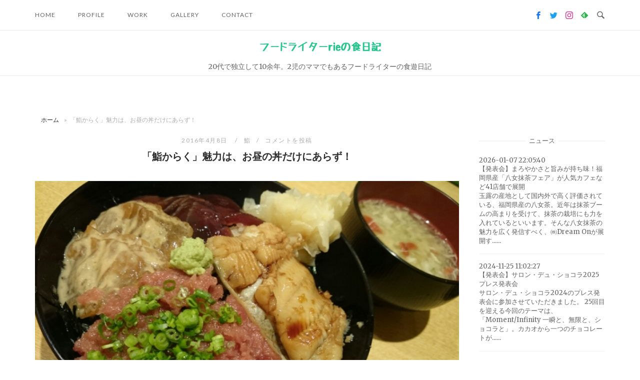

--- FILE ---
content_type: text/html; charset=UTF-8
request_url: https://foodwriter-rie.com/%E3%80%8C%E9%AE%A8%E3%81%8B%E3%82%89%E3%81%8F%E3%80%8D%E9%AD%85%E5%8A%9B%E3%81%AF%E3%80%81%E3%81%8A%E6%98%BC%E3%81%AE%E4%B8%BC%E3%81%A0%E3%81%91%E3%81%AB%E3%81%82%E3%82%89%E3%81%9A%EF%BC%81/
body_size: 20995
content:
<!DOCTYPE html>
<html lang="ja">
<head>
<meta charset="UTF-8">
<meta name="viewport" content="width=device-width, initial-scale=1">
<link rel="profile" href="http://gmpg.org/xfn/11">
<link rel="pingback" href="https://foodwriter-rie.com/xmlrpc.php">
<meta name='robots' content='index, follow, max-image-preview:large, max-snippet:-1, max-video-preview:-1' />

	<!-- This site is optimized with the Yoast SEO plugin v26.8 - https://yoast.com/product/yoast-seo-wordpress/ -->
	<title>「鮨からく」魅力は、お昼の丼だけにあらず！ - フードライターrieの食日記</title>
	<link rel="canonical" href="https://foodwriter-rie.com/「鮨からく」魅力は、お昼の丼だけにあらず！/" />
	<meta name="twitter:label1" content="執筆者" />
	<meta name="twitter:data1" content="笹木 理恵" />
	<script type="application/ld+json" class="yoast-schema-graph">{"@context":"https://schema.org","@graph":[{"@type":"Article","@id":"https://foodwriter-rie.com/%e3%80%8c%e9%ae%a8%e3%81%8b%e3%82%89%e3%81%8f%e3%80%8d%e9%ad%85%e5%8a%9b%e3%81%af%e3%80%81%e3%81%8a%e6%98%bc%e3%81%ae%e4%b8%bc%e3%81%a0%e3%81%91%e3%81%ab%e3%81%82%e3%82%89%e3%81%9a%ef%bc%81/#article","isPartOf":{"@id":"https://foodwriter-rie.com/%e3%80%8c%e9%ae%a8%e3%81%8b%e3%82%89%e3%81%8f%e3%80%8d%e9%ad%85%e5%8a%9b%e3%81%af%e3%80%81%e3%81%8a%e6%98%bc%e3%81%ae%e4%b8%bc%e3%81%a0%e3%81%91%e3%81%ab%e3%81%82%e3%82%89%e3%81%9a%ef%bc%81/"},"author":{"name":"笹木 理恵","@id":"https://foodwriter-rie.com/#/schema/person/6decebab5a4853ce829e39a59bcfd455"},"headline":"「鮨からく」魅力は、お昼の丼だけにあらず！","datePublished":"2016-04-08T03:20:15+00:00","mainEntityOfPage":{"@id":"https://foodwriter-rie.com/%e3%80%8c%e9%ae%a8%e3%81%8b%e3%82%89%e3%81%8f%e3%80%8d%e9%ad%85%e5%8a%9b%e3%81%af%e3%80%81%e3%81%8a%e6%98%bc%e3%81%ae%e4%b8%bc%e3%81%a0%e3%81%91%e3%81%ab%e3%81%82%e3%82%89%e3%81%9a%ef%bc%81/"},"wordCount":0,"commentCount":0,"publisher":{"@id":"https://foodwriter-rie.com/#/schema/person/6decebab5a4853ce829e39a59bcfd455"},"image":{"@id":"https://foodwriter-rie.com/%e3%80%8c%e9%ae%a8%e3%81%8b%e3%82%89%e3%81%8f%e3%80%8d%e9%ad%85%e5%8a%9b%e3%81%af%e3%80%81%e3%81%8a%e6%98%bc%e3%81%ae%e4%b8%bc%e3%81%a0%e3%81%91%e3%81%ab%e3%81%82%e3%82%89%e3%81%9a%ef%bc%81/#primaryimage"},"thumbnailUrl":"https://foodwriter-rie.com/wp-content/uploads/2016/04/o0800045013613806850.jpg","articleSection":["鮨"],"inLanguage":"ja","potentialAction":[{"@type":"CommentAction","name":"Comment","target":["https://foodwriter-rie.com/%e3%80%8c%e9%ae%a8%e3%81%8b%e3%82%89%e3%81%8f%e3%80%8d%e9%ad%85%e5%8a%9b%e3%81%af%e3%80%81%e3%81%8a%e6%98%bc%e3%81%ae%e4%b8%bc%e3%81%a0%e3%81%91%e3%81%ab%e3%81%82%e3%82%89%e3%81%9a%ef%bc%81/#respond"]}]},{"@type":"WebPage","@id":"https://foodwriter-rie.com/%e3%80%8c%e9%ae%a8%e3%81%8b%e3%82%89%e3%81%8f%e3%80%8d%e9%ad%85%e5%8a%9b%e3%81%af%e3%80%81%e3%81%8a%e6%98%bc%e3%81%ae%e4%b8%bc%e3%81%a0%e3%81%91%e3%81%ab%e3%81%82%e3%82%89%e3%81%9a%ef%bc%81/","url":"https://foodwriter-rie.com/%e3%80%8c%e9%ae%a8%e3%81%8b%e3%82%89%e3%81%8f%e3%80%8d%e9%ad%85%e5%8a%9b%e3%81%af%e3%80%81%e3%81%8a%e6%98%bc%e3%81%ae%e4%b8%bc%e3%81%a0%e3%81%91%e3%81%ab%e3%81%82%e3%82%89%e3%81%9a%ef%bc%81/","name":"「鮨からく」魅力は、お昼の丼だけにあらず！ - フードライターrieの食日記","isPartOf":{"@id":"https://foodwriter-rie.com/#website"},"primaryImageOfPage":{"@id":"https://foodwriter-rie.com/%e3%80%8c%e9%ae%a8%e3%81%8b%e3%82%89%e3%81%8f%e3%80%8d%e9%ad%85%e5%8a%9b%e3%81%af%e3%80%81%e3%81%8a%e6%98%bc%e3%81%ae%e4%b8%bc%e3%81%a0%e3%81%91%e3%81%ab%e3%81%82%e3%82%89%e3%81%9a%ef%bc%81/#primaryimage"},"image":{"@id":"https://foodwriter-rie.com/%e3%80%8c%e9%ae%a8%e3%81%8b%e3%82%89%e3%81%8f%e3%80%8d%e9%ad%85%e5%8a%9b%e3%81%af%e3%80%81%e3%81%8a%e6%98%bc%e3%81%ae%e4%b8%bc%e3%81%a0%e3%81%91%e3%81%ab%e3%81%82%e3%82%89%e3%81%9a%ef%bc%81/#primaryimage"},"thumbnailUrl":"https://foodwriter-rie.com/wp-content/uploads/2016/04/o0800045013613806850.jpg","datePublished":"2016-04-08T03:20:15+00:00","breadcrumb":{"@id":"https://foodwriter-rie.com/%e3%80%8c%e9%ae%a8%e3%81%8b%e3%82%89%e3%81%8f%e3%80%8d%e9%ad%85%e5%8a%9b%e3%81%af%e3%80%81%e3%81%8a%e6%98%bc%e3%81%ae%e4%b8%bc%e3%81%a0%e3%81%91%e3%81%ab%e3%81%82%e3%82%89%e3%81%9a%ef%bc%81/#breadcrumb"},"inLanguage":"ja","potentialAction":[{"@type":"ReadAction","target":["https://foodwriter-rie.com/%e3%80%8c%e9%ae%a8%e3%81%8b%e3%82%89%e3%81%8f%e3%80%8d%e9%ad%85%e5%8a%9b%e3%81%af%e3%80%81%e3%81%8a%e6%98%bc%e3%81%ae%e4%b8%bc%e3%81%a0%e3%81%91%e3%81%ab%e3%81%82%e3%82%89%e3%81%9a%ef%bc%81/"]}]},{"@type":"ImageObject","inLanguage":"ja","@id":"https://foodwriter-rie.com/%e3%80%8c%e9%ae%a8%e3%81%8b%e3%82%89%e3%81%8f%e3%80%8d%e9%ad%85%e5%8a%9b%e3%81%af%e3%80%81%e3%81%8a%e6%98%bc%e3%81%ae%e4%b8%bc%e3%81%a0%e3%81%91%e3%81%ab%e3%81%82%e3%82%89%e3%81%9a%ef%bc%81/#primaryimage","url":"https://foodwriter-rie.com/wp-content/uploads/2016/04/o0800045013613806850.jpg","contentUrl":"https://foodwriter-rie.com/wp-content/uploads/2016/04/o0800045013613806850.jpg","width":800,"height":450},{"@type":"BreadcrumbList","@id":"https://foodwriter-rie.com/%e3%80%8c%e9%ae%a8%e3%81%8b%e3%82%89%e3%81%8f%e3%80%8d%e9%ad%85%e5%8a%9b%e3%81%af%e3%80%81%e3%81%8a%e6%98%bc%e3%81%ae%e4%b8%bc%e3%81%a0%e3%81%91%e3%81%ab%e3%81%82%e3%82%89%e3%81%9a%ef%bc%81/#breadcrumb","itemListElement":[{"@type":"ListItem","position":1,"name":"ホーム","item":"https://foodwriter-rie.com/"},{"@type":"ListItem","position":2,"name":"「鮨からく」魅力は、お昼の丼だけにあらず！"}]},{"@type":"WebSite","@id":"https://foodwriter-rie.com/#website","url":"https://foodwriter-rie.com/","name":"フードライターrieの食日記","description":"20代で独立して10余年。2児のママでもあるフードライターの食遊日記","publisher":{"@id":"https://foodwriter-rie.com/#/schema/person/6decebab5a4853ce829e39a59bcfd455"},"potentialAction":[{"@type":"SearchAction","target":{"@type":"EntryPoint","urlTemplate":"https://foodwriter-rie.com/?s={search_term_string}"},"query-input":{"@type":"PropertyValueSpecification","valueRequired":true,"valueName":"search_term_string"}}],"inLanguage":"ja"},{"@type":["Person","Organization"],"@id":"https://foodwriter-rie.com/#/schema/person/6decebab5a4853ce829e39a59bcfd455","name":"笹木 理恵","image":{"@type":"ImageObject","inLanguage":"ja","@id":"https://foodwriter-rie.com/#/schema/person/image/","url":"https://foodwriter-rie.com/wp-content/uploads/2021/10/cropped-logo_96x79.png","contentUrl":"https://foodwriter-rie.com/wp-content/uploads/2021/10/cropped-logo_96x79.png","width":512,"height":512,"caption":"笹木 理恵"},"logo":{"@id":"https://foodwriter-rie.com/#/schema/person/image/"}}]}</script>
	<!-- / Yoast SEO plugin. -->


<link rel='dns-prefetch' href='//fonts.googleapis.com' />
<link rel="alternate" type="application/rss+xml" title="フードライターrieの食日記 &raquo; フィード" href="https://foodwriter-rie.com/feed/" />
<link rel="alternate" type="application/rss+xml" title="フードライターrieの食日記 &raquo; コメントフィード" href="https://foodwriter-rie.com/comments/feed/" />
<link rel="alternate" type="application/rss+xml" title="フードライターrieの食日記 &raquo; 「鮨からく」魅力は、お昼の丼だけにあらず！ のコメントのフィード" href="https://foodwriter-rie.com/%e3%80%8c%e9%ae%a8%e3%81%8b%e3%82%89%e3%81%8f%e3%80%8d%e9%ad%85%e5%8a%9b%e3%81%af%e3%80%81%e3%81%8a%e6%98%bc%e3%81%ae%e4%b8%bc%e3%81%a0%e3%81%91%e3%81%ab%e3%81%82%e3%82%89%e3%81%9a%ef%bc%81/feed/" />
<link rel="alternate" title="oEmbed (JSON)" type="application/json+oembed" href="https://foodwriter-rie.com/wp-json/oembed/1.0/embed?url=https%3A%2F%2Ffoodwriter-rie.com%2F%25e3%2580%258c%25e9%25ae%25a8%25e3%2581%258b%25e3%2582%2589%25e3%2581%258f%25e3%2580%258d%25e9%25ad%2585%25e5%258a%259b%25e3%2581%25af%25e3%2580%2581%25e3%2581%258a%25e6%2598%25bc%25e3%2581%25ae%25e4%25b8%25bc%25e3%2581%25a0%25e3%2581%2591%25e3%2581%25ab%25e3%2581%2582%25e3%2582%2589%25e3%2581%259a%25ef%25bc%2581%2F" />
<link rel="alternate" title="oEmbed (XML)" type="text/xml+oembed" href="https://foodwriter-rie.com/wp-json/oembed/1.0/embed?url=https%3A%2F%2Ffoodwriter-rie.com%2F%25e3%2580%258c%25e9%25ae%25a8%25e3%2581%258b%25e3%2582%2589%25e3%2581%258f%25e3%2580%258d%25e9%25ad%2585%25e5%258a%259b%25e3%2581%25af%25e3%2580%2581%25e3%2581%258a%25e6%2598%25bc%25e3%2581%25ae%25e4%25b8%25bc%25e3%2581%25a0%25e3%2581%2591%25e3%2581%25ab%25e3%2581%2582%25e3%2582%2589%25e3%2581%259a%25ef%25bc%2581%2F&#038;format=xml" />
<style id='wp-img-auto-sizes-contain-inline-css' type='text/css'>
img:is([sizes=auto i],[sizes^="auto," i]){contain-intrinsic-size:3000px 1500px}
/*# sourceURL=wp-img-auto-sizes-contain-inline-css */
</style>
<style id='wp-emoji-styles-inline-css' type='text/css'>

	img.wp-smiley, img.emoji {
		display: inline !important;
		border: none !important;
		box-shadow: none !important;
		height: 1em !important;
		width: 1em !important;
		margin: 0 0.07em !important;
		vertical-align: -0.1em !important;
		background: none !important;
		padding: 0 !important;
	}
/*# sourceURL=wp-emoji-styles-inline-css */
</style>
<style id='wp-block-library-inline-css' type='text/css'>
:root{--wp-block-synced-color:#7a00df;--wp-block-synced-color--rgb:122,0,223;--wp-bound-block-color:var(--wp-block-synced-color);--wp-editor-canvas-background:#ddd;--wp-admin-theme-color:#007cba;--wp-admin-theme-color--rgb:0,124,186;--wp-admin-theme-color-darker-10:#006ba1;--wp-admin-theme-color-darker-10--rgb:0,107,160.5;--wp-admin-theme-color-darker-20:#005a87;--wp-admin-theme-color-darker-20--rgb:0,90,135;--wp-admin-border-width-focus:2px}@media (min-resolution:192dpi){:root{--wp-admin-border-width-focus:1.5px}}.wp-element-button{cursor:pointer}:root .has-very-light-gray-background-color{background-color:#eee}:root .has-very-dark-gray-background-color{background-color:#313131}:root .has-very-light-gray-color{color:#eee}:root .has-very-dark-gray-color{color:#313131}:root .has-vivid-green-cyan-to-vivid-cyan-blue-gradient-background{background:linear-gradient(135deg,#00d084,#0693e3)}:root .has-purple-crush-gradient-background{background:linear-gradient(135deg,#34e2e4,#4721fb 50%,#ab1dfe)}:root .has-hazy-dawn-gradient-background{background:linear-gradient(135deg,#faaca8,#dad0ec)}:root .has-subdued-olive-gradient-background{background:linear-gradient(135deg,#fafae1,#67a671)}:root .has-atomic-cream-gradient-background{background:linear-gradient(135deg,#fdd79a,#004a59)}:root .has-nightshade-gradient-background{background:linear-gradient(135deg,#330968,#31cdcf)}:root .has-midnight-gradient-background{background:linear-gradient(135deg,#020381,#2874fc)}:root{--wp--preset--font-size--normal:16px;--wp--preset--font-size--huge:42px}.has-regular-font-size{font-size:1em}.has-larger-font-size{font-size:2.625em}.has-normal-font-size{font-size:var(--wp--preset--font-size--normal)}.has-huge-font-size{font-size:var(--wp--preset--font-size--huge)}.has-text-align-center{text-align:center}.has-text-align-left{text-align:left}.has-text-align-right{text-align:right}.has-fit-text{white-space:nowrap!important}#end-resizable-editor-section{display:none}.aligncenter{clear:both}.items-justified-left{justify-content:flex-start}.items-justified-center{justify-content:center}.items-justified-right{justify-content:flex-end}.items-justified-space-between{justify-content:space-between}.screen-reader-text{border:0;clip-path:inset(50%);height:1px;margin:-1px;overflow:hidden;padding:0;position:absolute;width:1px;word-wrap:normal!important}.screen-reader-text:focus{background-color:#ddd;clip-path:none;color:#444;display:block;font-size:1em;height:auto;left:5px;line-height:normal;padding:15px 23px 14px;text-decoration:none;top:5px;width:auto;z-index:100000}html :where(.has-border-color){border-style:solid}html :where([style*=border-top-color]){border-top-style:solid}html :where([style*=border-right-color]){border-right-style:solid}html :where([style*=border-bottom-color]){border-bottom-style:solid}html :where([style*=border-left-color]){border-left-style:solid}html :where([style*=border-width]){border-style:solid}html :where([style*=border-top-width]){border-top-style:solid}html :where([style*=border-right-width]){border-right-style:solid}html :where([style*=border-bottom-width]){border-bottom-style:solid}html :where([style*=border-left-width]){border-left-style:solid}html :where(img[class*=wp-image-]){height:auto;max-width:100%}:where(figure){margin:0 0 1em}html :where(.is-position-sticky){--wp-admin--admin-bar--position-offset:var(--wp-admin--admin-bar--height,0px)}@media screen and (max-width:600px){html :where(.is-position-sticky){--wp-admin--admin-bar--position-offset:0px}}

/*# sourceURL=wp-block-library-inline-css */
</style><style id='global-styles-inline-css' type='text/css'>
:root{--wp--preset--aspect-ratio--square: 1;--wp--preset--aspect-ratio--4-3: 4/3;--wp--preset--aspect-ratio--3-4: 3/4;--wp--preset--aspect-ratio--3-2: 3/2;--wp--preset--aspect-ratio--2-3: 2/3;--wp--preset--aspect-ratio--16-9: 16/9;--wp--preset--aspect-ratio--9-16: 9/16;--wp--preset--color--black: #000000;--wp--preset--color--cyan-bluish-gray: #abb8c3;--wp--preset--color--white: #ffffff;--wp--preset--color--pale-pink: #f78da7;--wp--preset--color--vivid-red: #cf2e2e;--wp--preset--color--luminous-vivid-orange: #ff6900;--wp--preset--color--luminous-vivid-amber: #fcb900;--wp--preset--color--light-green-cyan: #7bdcb5;--wp--preset--color--vivid-green-cyan: #00d084;--wp--preset--color--pale-cyan-blue: #8ed1fc;--wp--preset--color--vivid-cyan-blue: #0693e3;--wp--preset--color--vivid-purple: #9b51e0;--wp--preset--gradient--vivid-cyan-blue-to-vivid-purple: linear-gradient(135deg,rgb(6,147,227) 0%,rgb(155,81,224) 100%);--wp--preset--gradient--light-green-cyan-to-vivid-green-cyan: linear-gradient(135deg,rgb(122,220,180) 0%,rgb(0,208,130) 100%);--wp--preset--gradient--luminous-vivid-amber-to-luminous-vivid-orange: linear-gradient(135deg,rgb(252,185,0) 0%,rgb(255,105,0) 100%);--wp--preset--gradient--luminous-vivid-orange-to-vivid-red: linear-gradient(135deg,rgb(255,105,0) 0%,rgb(207,46,46) 100%);--wp--preset--gradient--very-light-gray-to-cyan-bluish-gray: linear-gradient(135deg,rgb(238,238,238) 0%,rgb(169,184,195) 100%);--wp--preset--gradient--cool-to-warm-spectrum: linear-gradient(135deg,rgb(74,234,220) 0%,rgb(151,120,209) 20%,rgb(207,42,186) 40%,rgb(238,44,130) 60%,rgb(251,105,98) 80%,rgb(254,248,76) 100%);--wp--preset--gradient--blush-light-purple: linear-gradient(135deg,rgb(255,206,236) 0%,rgb(152,150,240) 100%);--wp--preset--gradient--blush-bordeaux: linear-gradient(135deg,rgb(254,205,165) 0%,rgb(254,45,45) 50%,rgb(107,0,62) 100%);--wp--preset--gradient--luminous-dusk: linear-gradient(135deg,rgb(255,203,112) 0%,rgb(199,81,192) 50%,rgb(65,88,208) 100%);--wp--preset--gradient--pale-ocean: linear-gradient(135deg,rgb(255,245,203) 0%,rgb(182,227,212) 50%,rgb(51,167,181) 100%);--wp--preset--gradient--electric-grass: linear-gradient(135deg,rgb(202,248,128) 0%,rgb(113,206,126) 100%);--wp--preset--gradient--midnight: linear-gradient(135deg,rgb(2,3,129) 0%,rgb(40,116,252) 100%);--wp--preset--font-size--small: 13px;--wp--preset--font-size--medium: 20px;--wp--preset--font-size--large: 36px;--wp--preset--font-size--x-large: 42px;--wp--preset--spacing--20: 0.44rem;--wp--preset--spacing--30: 0.67rem;--wp--preset--spacing--40: 1rem;--wp--preset--spacing--50: 1.5rem;--wp--preset--spacing--60: 2.25rem;--wp--preset--spacing--70: 3.38rem;--wp--preset--spacing--80: 5.06rem;--wp--preset--shadow--natural: 6px 6px 9px rgba(0, 0, 0, 0.2);--wp--preset--shadow--deep: 12px 12px 50px rgba(0, 0, 0, 0.4);--wp--preset--shadow--sharp: 6px 6px 0px rgba(0, 0, 0, 0.2);--wp--preset--shadow--outlined: 6px 6px 0px -3px rgb(255, 255, 255), 6px 6px rgb(0, 0, 0);--wp--preset--shadow--crisp: 6px 6px 0px rgb(0, 0, 0);}:where(.is-layout-flex){gap: 0.5em;}:where(.is-layout-grid){gap: 0.5em;}body .is-layout-flex{display: flex;}.is-layout-flex{flex-wrap: wrap;align-items: center;}.is-layout-flex > :is(*, div){margin: 0;}body .is-layout-grid{display: grid;}.is-layout-grid > :is(*, div){margin: 0;}:where(.wp-block-columns.is-layout-flex){gap: 2em;}:where(.wp-block-columns.is-layout-grid){gap: 2em;}:where(.wp-block-post-template.is-layout-flex){gap: 1.25em;}:where(.wp-block-post-template.is-layout-grid){gap: 1.25em;}.has-black-color{color: var(--wp--preset--color--black) !important;}.has-cyan-bluish-gray-color{color: var(--wp--preset--color--cyan-bluish-gray) !important;}.has-white-color{color: var(--wp--preset--color--white) !important;}.has-pale-pink-color{color: var(--wp--preset--color--pale-pink) !important;}.has-vivid-red-color{color: var(--wp--preset--color--vivid-red) !important;}.has-luminous-vivid-orange-color{color: var(--wp--preset--color--luminous-vivid-orange) !important;}.has-luminous-vivid-amber-color{color: var(--wp--preset--color--luminous-vivid-amber) !important;}.has-light-green-cyan-color{color: var(--wp--preset--color--light-green-cyan) !important;}.has-vivid-green-cyan-color{color: var(--wp--preset--color--vivid-green-cyan) !important;}.has-pale-cyan-blue-color{color: var(--wp--preset--color--pale-cyan-blue) !important;}.has-vivid-cyan-blue-color{color: var(--wp--preset--color--vivid-cyan-blue) !important;}.has-vivid-purple-color{color: var(--wp--preset--color--vivid-purple) !important;}.has-black-background-color{background-color: var(--wp--preset--color--black) !important;}.has-cyan-bluish-gray-background-color{background-color: var(--wp--preset--color--cyan-bluish-gray) !important;}.has-white-background-color{background-color: var(--wp--preset--color--white) !important;}.has-pale-pink-background-color{background-color: var(--wp--preset--color--pale-pink) !important;}.has-vivid-red-background-color{background-color: var(--wp--preset--color--vivid-red) !important;}.has-luminous-vivid-orange-background-color{background-color: var(--wp--preset--color--luminous-vivid-orange) !important;}.has-luminous-vivid-amber-background-color{background-color: var(--wp--preset--color--luminous-vivid-amber) !important;}.has-light-green-cyan-background-color{background-color: var(--wp--preset--color--light-green-cyan) !important;}.has-vivid-green-cyan-background-color{background-color: var(--wp--preset--color--vivid-green-cyan) !important;}.has-pale-cyan-blue-background-color{background-color: var(--wp--preset--color--pale-cyan-blue) !important;}.has-vivid-cyan-blue-background-color{background-color: var(--wp--preset--color--vivid-cyan-blue) !important;}.has-vivid-purple-background-color{background-color: var(--wp--preset--color--vivid-purple) !important;}.has-black-border-color{border-color: var(--wp--preset--color--black) !important;}.has-cyan-bluish-gray-border-color{border-color: var(--wp--preset--color--cyan-bluish-gray) !important;}.has-white-border-color{border-color: var(--wp--preset--color--white) !important;}.has-pale-pink-border-color{border-color: var(--wp--preset--color--pale-pink) !important;}.has-vivid-red-border-color{border-color: var(--wp--preset--color--vivid-red) !important;}.has-luminous-vivid-orange-border-color{border-color: var(--wp--preset--color--luminous-vivid-orange) !important;}.has-luminous-vivid-amber-border-color{border-color: var(--wp--preset--color--luminous-vivid-amber) !important;}.has-light-green-cyan-border-color{border-color: var(--wp--preset--color--light-green-cyan) !important;}.has-vivid-green-cyan-border-color{border-color: var(--wp--preset--color--vivid-green-cyan) !important;}.has-pale-cyan-blue-border-color{border-color: var(--wp--preset--color--pale-cyan-blue) !important;}.has-vivid-cyan-blue-border-color{border-color: var(--wp--preset--color--vivid-cyan-blue) !important;}.has-vivid-purple-border-color{border-color: var(--wp--preset--color--vivid-purple) !important;}.has-vivid-cyan-blue-to-vivid-purple-gradient-background{background: var(--wp--preset--gradient--vivid-cyan-blue-to-vivid-purple) !important;}.has-light-green-cyan-to-vivid-green-cyan-gradient-background{background: var(--wp--preset--gradient--light-green-cyan-to-vivid-green-cyan) !important;}.has-luminous-vivid-amber-to-luminous-vivid-orange-gradient-background{background: var(--wp--preset--gradient--luminous-vivid-amber-to-luminous-vivid-orange) !important;}.has-luminous-vivid-orange-to-vivid-red-gradient-background{background: var(--wp--preset--gradient--luminous-vivid-orange-to-vivid-red) !important;}.has-very-light-gray-to-cyan-bluish-gray-gradient-background{background: var(--wp--preset--gradient--very-light-gray-to-cyan-bluish-gray) !important;}.has-cool-to-warm-spectrum-gradient-background{background: var(--wp--preset--gradient--cool-to-warm-spectrum) !important;}.has-blush-light-purple-gradient-background{background: var(--wp--preset--gradient--blush-light-purple) !important;}.has-blush-bordeaux-gradient-background{background: var(--wp--preset--gradient--blush-bordeaux) !important;}.has-luminous-dusk-gradient-background{background: var(--wp--preset--gradient--luminous-dusk) !important;}.has-pale-ocean-gradient-background{background: var(--wp--preset--gradient--pale-ocean) !important;}.has-electric-grass-gradient-background{background: var(--wp--preset--gradient--electric-grass) !important;}.has-midnight-gradient-background{background: var(--wp--preset--gradient--midnight) !important;}.has-small-font-size{font-size: var(--wp--preset--font-size--small) !important;}.has-medium-font-size{font-size: var(--wp--preset--font-size--medium) !important;}.has-large-font-size{font-size: var(--wp--preset--font-size--large) !important;}.has-x-large-font-size{font-size: var(--wp--preset--font-size--x-large) !important;}
/*# sourceURL=global-styles-inline-css */
</style>

<style id='classic-theme-styles-inline-css' type='text/css'>
/*! This file is auto-generated */
.wp-block-button__link{color:#fff;background-color:#32373c;border-radius:9999px;box-shadow:none;text-decoration:none;padding:calc(.667em + 2px) calc(1.333em + 2px);font-size:1.125em}.wp-block-file__button{background:#32373c;color:#fff;text-decoration:none}
/*# sourceURL=/wp-includes/css/classic-themes.min.css */
</style>
<link rel='stylesheet' id='contact-form-7-css' href='https://foodwriter-rie.com/wp-content/plugins/contact-form-7/includes/css/styles.css?ver=6.1.4' type='text/css' media='all' />
<link rel='stylesheet' id='dashicons-css' href='https://foodwriter-rie.com/wp-includes/css/dashicons.min.css?ver=6.9' type='text/css' media='all' />
<link rel='stylesheet' id='parent-style-css' href='https://foodwriter-rie.com/wp-content/themes/siteorigin-unwind/style.css?ver=6.9' type='text/css' media='all' />
<link rel='stylesheet' id='child-style-css' href='https://foodwriter-rie.com/wp-content/themes/siteorigin-unwind-child/style.css?ver=6.9' type='text/css' media='all' />
<link rel='stylesheet' id='icon-style-css' href='https://foodwriter-rie.com/wp-content/themes/siteorigin-unwind-child/icomoon/style.css?ver=6.9' type='text/css' media='all' />
<link rel='stylesheet' id='siteorigin-unwind-style-css' href='https://foodwriter-rie.com/wp-content/themes/siteorigin-unwind/style.min.css?ver=1.9.20' type='text/css' media='all' />
<link rel='stylesheet' id='siteorigin-google-web-fonts-css' href='https://fonts.googleapis.com/css?family=Lato%3A300%2C400%7CMerriweather%3A400%2C700&#038;ver=6.9#038;subset&#038;display=block' type='text/css' media='all' />
<script type="text/javascript" src="https://foodwriter-rie.com/wp-includes/js/jquery/jquery.min.js?ver=3.7.1" id="jquery-core-js"></script>
<script type="text/javascript" src="https://foodwriter-rie.com/wp-includes/js/jquery/jquery-migrate.min.js?ver=3.4.1" id="jquery-migrate-js"></script>
<script type="text/javascript" src="https://foodwriter-rie.com/wp-content/plugins/infinite-all-images/js/jquery.infinitescroll.min.js?ver=2.1.0" id="infinitescroll-js"></script>
<link rel="https://api.w.org/" href="https://foodwriter-rie.com/wp-json/" /><link rel="alternate" title="JSON" type="application/json" href="https://foodwriter-rie.com/wp-json/wp/v2/posts/70201" /><link rel="EditURI" type="application/rsd+xml" title="RSD" href="https://foodwriter-rie.com/xmlrpc.php?rsd" />
<meta name="generator" content="WordPress 6.9" />
<link rel='shortlink' href='https://foodwriter-rie.com/?p=70201' />
<meta name="viewport" content="initial-scale=1, viewport-fit=cover">
<link rel="alternate" type="application/rss+xml" title="フードライターrieの食日記 &raquo; Google Image Sitemap" href="https://foodwriter-rie.com/feed/googleimagesitemap/" />
<link rel="alternate" type="application/rss+xml" title="フードライターrieの食日記 &raquo; Google Video Sitemap" href="https://foodwriter-rie.com/feed/googlevideossitemap/" />
<meta property="og:title" content="「鮨からく」魅力は、お昼の丼だけにあらず！" />
<meta property="og:description" content="銀座でおすすめのランチは、と聞かれた人に必ずおすすめするのが、鮨からくの漬け丼ランチ。夜は1万円以上の高級店ですが、昼の丼はなんと1000円～。しかも、銀座駅徒歩1分の好立地。そんなからくさん、以前ブ..." />
<meta property="og:type" content="article" />
<meta property="og:url" content="https://foodwriter-rie.com/%e3%80%8c%e9%ae%a8%e3%81%8b%e3%82%89%e3%81%8f%e3%80%8d%e9%ad%85%e5%8a%9b%e3%81%af%e3%80%81%e3%81%8a%e6%98%bc%e3%81%ae%e4%b8%bc%e3%81%a0%e3%81%91%e3%81%ab%e3%81%82%e3%82%89%e3%81%9a%ef%bc%81/" />
<meta property="og:image" content="https://foodwriter-rie.com/wp-content/uploads/2016/04/o0800045013613806850.jpg" />
<meta property="og:image:width" content="800" />
<meta property="og:image:height" content="450" />
<meta property="og:image:alt" content="" />
<meta property="og:site_name" content="フードライターrieの食日記" />
<meta name="twitter:card" content="summary" />
<meta name="twitter:site" content="@foodwriter_rie" />
<style type="text/css">.recentcomments a{display:inline !important;padding:0 !important;margin:0 !important;}</style>				<style type="text/css" id="siteorigin-unwind-settings-custom" data-siteorigin-settings="true">
					@media screen and (max-width: 768px) { .main-navigation .menu-toggle { display: block; } .main-navigation > div, .main-navigation > div ul, .main-navigation .shopping-cart { display: none; } } @media screen and (min-width: 769px) { #mobile-navigation { display: none !important; } .main-navigation > div ul { display: block; } .main-navigation .shopping-cart { display: inline-block; } .main-navigation .menu-toggle { display: none; } }				</style>
				<link rel="icon" href="https://foodwriter-rie.com/wp-content/uploads/2021/10/cropped-logo_96x79-32x32.png" sizes="32x32" />
<link rel="icon" href="https://foodwriter-rie.com/wp-content/uploads/2021/10/cropped-logo_96x79-192x192.png" sizes="192x192" />
<link rel="apple-touch-icon" href="https://foodwriter-rie.com/wp-content/uploads/2021/10/cropped-logo_96x79-180x180.png" />
<meta name="msapplication-TileImage" content="https://foodwriter-rie.com/wp-content/uploads/2021/10/cropped-logo_96x79-270x270.png" />
<link rel='stylesheet' id='fixed-bottom-menu-css' href='https://foodwriter-rie.com/wp-content/plugins/fixed-bottom-menu/template/fixedbottommenu.css?ver=1.00' type='text/css' media='all' />
<style id='fixed-bottom-menu-inline-css' type='text/css'>

#fixed-bottom-menu {
  line-height: 3.6rem;
  z-index: 30;
}
.fixed-bottom-menu-text {
  font-size: 20px;
}
.fixed-bottom-menu-container {
  background-color: #f2eabc;
}
.fixed-bottom-menu-item {
  -webkit-flex-basis: 20%;
  -ms-flex-preferred-size: 20%;
  flex-basis: 20%;
}
.fixed-bottom-menu-item a {
  color: #000000;
  padding-top: 0.15rem;
  line-height: 1.8rem;
}
.fixed-bottom-menu-item a:hover {
  color: #dd3333;
}
@media( min-width: 768px ) {
  #fixed-bottom-menu {
	display: none;
  }
}
	.site-info {
	  margin-bottom: 3.6rem;
	}

/*# sourceURL=fixed-bottom-menu-inline-css */
</style>
<link rel='stylesheet' id='infiniteallimages-css' href='https://foodwriter-rie.com/wp-content/plugins/infinite-all-images/css/infiniteallimages.dummy.css?ver=1.00' type='text/css' media='all' />
</head>

<body class="wp-singular post-template-default single single-post postid-70201 single-format-standard wp-theme-siteorigin-unwind wp-child-theme-siteorigin-unwind-child css3-animations header-design-1 no-js page-layout-default page-layout-hide-masthead page-layout-hide-footer-widgets sticky-menu sidebar">

<div id="page" class="hfeed site">
	<a class="skip-link screen-reader-text" href="#content">コンテンツへスキップ</a>

			<header id="masthead" class="site-header">

						<div class="top-bar sticky-bar sticky-menu">
	<div class="container">

			<nav id="site-navigation" class="main-navigation">
							<button id="mobile-menu-button" class="menu-toggle" aria-controls="primary-menu" aria-expanded="false">				<svg version="1.1" class="svg-icon-menu" xmlns="http://www.w3.org/2000/svg" xmlns:xlink="http://www.w3.org/1999/xlink" width="27" height="32" viewBox="0 0 27 32">
					<path d="M27.429 24v2.286q0 0.464-0.339 0.804t-0.804 0.339h-25.143q-0.464 0-0.804-0.339t-0.339-0.804v-2.286q0-0.464 0.339-0.804t0.804-0.339h25.143q0.464 0 0.804 0.339t0.339 0.804zM27.429 14.857v2.286q0 0.464-0.339 0.804t-0.804 0.339h-25.143q-0.464 0-0.804-0.339t-0.339-0.804v-2.286q0-0.464 0.339-0.804t0.804-0.339h25.143q0.464 0 0.804 0.339t0.339 0.804zM27.429 5.714v2.286q0 0.464-0.339 0.804t-0.804 0.339h-25.143q-0.464 0-0.804-0.339t-0.339-0.804v-2.286q0-0.464 0.339-0.804t0.804-0.339h25.143q0.464 0 0.804 0.339t0.339 0.804z"></path>
				</svg>
			</button>
				<div class="menu-%e3%83%a1%e3%83%8b%e3%83%a5%e3%83%bc%e3%83%90%e3%83%bc-container"><ul id="primary-menu" class="menu"><li id="menu-item-80191" class="menu-item menu-item-type-custom menu-item-object-custom menu-item-home menu-item-80191"><a href="https://foodwriter-rie.com/">Home</a></li>
<li id="menu-item-65" class="menu-item menu-item-type-post_type menu-item-object-page menu-item-65"><a href="https://foodwriter-rie.com/profile/">Profile</a></li>
<li id="menu-item-64" class="menu-item menu-item-type-post_type menu-item-object-page menu-item-64"><a href="https://foodwriter-rie.com/work/">Work</a></li>
<li id="menu-item-80190" class="menu-item menu-item-type-post_type menu-item-object-page menu-item-80190"><a href="https://foodwriter-rie.com/gallery/">Gallery</a></li>
<li id="menu-item-66" class="menu-item menu-item-type-post_type menu-item-object-page menu-item-66"><a href="https://foodwriter-rie.com/contact/">Contact</a></li>
</ul></div>			</nav><!-- #site-navigation -->
	<div id="mobile-navigation"></div>
	
		<div class="social-search">
			<a class="facebook_follow icon-facebook" href="https://www.facebook.com/rie.kawamori.5" target="_blank" rel="noopener noreferrer" title="フォロー"></a>			&nbsp;&nbsp;&nbsp;&nbsp;
			<a class="twitter_follow icon-twitter" href="https://twitter.com/foodwriter_rie" target="_blank" rel="noopener noreferrer" title="フォロー"></a>			&nbsp;&nbsp;&nbsp;&nbsp;
			<a class="instagram_follow icon-instagram" href="https://www.instagram.com/foodwriter_rie/" target="_blank" rel="noopener noreferrer" title="フォロー"></a>			&nbsp;&nbsp;&nbsp;&nbsp;
			<a class="feedly_follow icon-feedly" href="https://feedly.com/i/subscription/feed/https://foodwriter-rie.com/feed/" target="_blank" rel="noopener noreferrer" title="フォロー"></a>			&nbsp;&nbsp;&nbsp;&nbsp;
													<button id="search-button" class="search-toggle" aria-label="Open Search">
					<span class="open">				<svg version="1.1" class="svg-icon-search" xmlns="http://www.w3.org/2000/svg" xmlns:xlink="http://www.w3.org/1999/xlink" width="32" height="32" viewBox="0 0 32 32">
					<path d="M20.943 4.619c-4.5-4.5-11.822-4.5-16.321 0-4.498 4.5-4.498 11.822 0 16.319 4.007 4.006 10.247 4.435 14.743 1.308 0.095 0.447 0.312 0.875 0.659 1.222l6.553 6.55c0.953 0.955 2.496 0.955 3.447 0 0.953-0.951 0.953-2.495 0-3.447l-6.553-6.551c-0.347-0.349-0.774-0.565-1.222-0.658 3.13-4.495 2.7-10.734-1.307-14.743zM18.874 18.871c-3.359 3.357-8.825 3.357-12.183 0-3.357-3.359-3.357-8.825 0-12.184 3.358-3.359 8.825-3.359 12.183 0s3.359 8.825 0 12.184z"></path>
				</svg>
			</span>
					<span class="close">				<svg version="1.1" class="svg-icon-close" xmlns="http://www.w3.org/2000/svg" width="15.56" height="15.562" viewBox="0 0 15.56 15.562">
					<path id="icon_close" data-name="icon close" class="cls-1" d="M1367.53,39.407l-2.12,2.121-5.66-5.657-5.66,5.657-2.12-2.121,5.66-5.657-5.66-5.657,2.12-2.122,5.66,5.657,5.66-5.657,2.12,2.122-5.66,5.657Z" transform="translate(-1351.97 -25.969)"/>
				</svg>
			</span>
				</button>
					</div>

	</div><!-- .container -->

			<div id="fullscreen-search">
			
<div class="container">
	<h3>サイト検索</h3>
	<form id="fullscreen-search-form" method="get" action="https://foodwriter-rie.com">
		<input type="search" name="s" aria-label="検索ワード" placeholder="タイプしてエンターキーで検索" value="" />
		<button type="submit" aria-label="検索">
							<svg version="1.1" class="svg-icon-fullscreen-search" xmlns="http://www.w3.org/2000/svg" xmlns:xlink="http://www.w3.org/1999/xlink" width="32" height="32" viewBox="0 0 32 32">
					<path d="M20.943 4.619c-4.5-4.5-11.822-4.5-16.321 0-4.498 4.5-4.498 11.822 0 16.319 4.007 4.006 10.247 4.435 14.743 1.308 0.095 0.447 0.312 0.875 0.659 1.222l6.553 6.55c0.953 0.955 2.496 0.955 3.447 0 0.953-0.951 0.953-2.495 0-3.447l-6.553-6.551c-0.347-0.349-0.774-0.565-1.222-0.658 3.13-4.495 2.7-10.734-1.307-14.743zM18.874 18.871c-3.359 3.357-8.825 3.357-12.183 0-3.357-3.359-3.357-8.825 0-12.184 3.358-3.359 8.825-3.359 12.183 0s3.359 8.825 0 12.184z"></path>
				</svg>
										<svg version="1.1" class="svg-icon-search" xmlns="http://www.w3.org/2000/svg" xmlns:xlink="http://www.w3.org/1999/xlink" width="32" height="32" viewBox="0 0 32 32">
				  <path id="icon_loading" data-name="icon loading" class="cls-1" d="M13,26A13,13,0,1,1,26,13,13,13,0,0,1,13,26ZM13,4a9,9,0,1,0,4.88,16.551,1.925,1.925,0,0,1-.466-0.308l-5.656-5.657a2.006,2.006,0,0,1,0-2.828h0a2.006,2.006,0,0,1,2.828,0l5.656,5.657a1.926,1.926,0,0,1,.309.466A8.987,8.987,0,0,0,13,4Z"/>
				</svg>
						</button>
	</form>
</div><!-- .container -->
		</div>
	</div><!-- .top-bar -->

	<div class="container">
		<div class="site-branding">
			<h1 class="tanukiMagicWebFontClass">
			<a href="https://foodwriter-rie.com">フードライターrieの食日記</a>
			</h1>
										<p class="site-description">20代で独立して10余年。2児のママでもあるフードライターの食遊日記</p>
					</div><!-- .site-branding -->
	</div><!-- .container -->
			<aside id="masthead-widgets" class="widget-area">
			<details class="news_contents_head">
			<summary class="summary_news_contents_head">ニュース</summary>
				<span class="widget widget_recent_entries">
					<ul><li><a href="https://foodwriter-rie.com/%e3%80%90%e7%99%ba%e8%a1%a8%e4%bc%9a%e3%80%91%e3%81%be%e3%82%8d%e3%82%84%e3%81%8b%e3%81%95%e3%81%a8%e6%97%a8%e3%81%bf%e3%81%8c%e6%8c%81%e3%81%a1%e5%91%b3%ef%bc%81%e7%a6%8f%e5%b2%a1%e7%9c%8c%e7%94%a3/"><div>2026-01-07 22:05:40</div><div>【発表会】まろやかさと旨みが持ち味！福岡県産「八女抹茶フェア」が人気カフェなど41店舗で展開</div><div>玉露の産地として国内外で高く評価されている、福岡県産の八女茶。近年は抹茶ブームの高まりを受けて、抹茶の栽培にも力を入れているといいます。そんな八女抹茶の魅力を広く発信すべく、㈱Dream Onが展開す......</div></a></li><li><a href="https://foodwriter-rie.com/%e3%80%90%e7%99%ba%e8%a1%a8%e4%bc%9a%e3%80%91%e3%82%b5%e3%83%ad%e3%83%b3%e3%83%bb%e3%83%87%e3%83%a5%e3%83%bb%e3%82%b7%e3%83%a7%e3%82%b3%e3%83%a92025%e3%83%97%e3%83%ac%e3%82%b9%e7%99%ba%e8%a1%a8/"><div>2024-11-25 11:02:27</div><div>【発表会】サロン・デュ・ショコラ2025プレス発表会</div><div>サロン・デュ・ショコラ2024のプレス発表会に参加させていただきました。 25回目を迎える今回のテーマは、「Moment/Infinity 一瞬と、無限と、ショコラと」。カカオから一つのチョコレートが......</div></a></li><li><a href="https://foodwriter-rie.com/%e3%80%90%e5%86%85%e8%a6%a7%e4%bc%9a%e3%80%91%e6%b2%bb%e4%b8%80%e9%83%8e%e3%81%ae%e3%82%ab%e3%83%95%e3%82%a7%ef%bc%86%e3%83%90%e3%83%bc%e3%81%8c11-2%e4%b8%b8%e3%81%ae%e5%86%85kitte%e3%81%ab%e3%82%aa/"><div>2024-11-25 10:12:33</div><div>【内覧会】治一郎のカフェ＆バーが11/2丸の内KITTEにオープン</div><div>バウムクーヘンが人気の「治一郎」発となるカフェ＆バーが、丸の内KITTEにオープン。内覧会にお招きいただきました。 今回の店舗では、初の試みとなるバータイムの営業に挑戦。店内奥のカフェスペースでは、カ......</div></a></li><li><a href="https://foodwriter-rie.com/%e3%83%95%e3%83%a9%e3%83%b3%e3%82%b9%e3%83%91%e3%83%86%e3%82%a3%e3%82%b9%e3%83%aa%e3%83%bc%e3%82%a6%e3%82%a3%e3%83%bc%e3%82%af2024/"><div>2024-07-01 17:08:18</div><div>【発表会】フランスパティスリーウィーク2024</div><div>2024年で第4回目を迎えるパティスリーの祭典「ダイナースクラブ フランス パティスリーウィーク」が、今年も7月1日からスタートしました。 全国各地の洋菓子店やホテル、レストランなどが共通テーマに沿っ......</div></a></li><li><a href="https://foodwriter-rie.com/%e3%80%90%e8%a9%a6%e9%a3%9f%e4%bc%9a%e3%80%91%e3%82%af%e3%83%ac%e3%82%a4%e3%82%b8%e3%83%bc%e3%83%94%e3%83%83%e3%83%84%e3%82%a1%e3%81%aeec%e3%82%b5%e3%82%a4%e3%83%88%e3%81%8c%e3%82%aa%e3%83%bc%e3%83%97/"><div>2024-05-20 17:00:00</div><div>【試食会】クレイジーピッツァのECサイトがオープン！</div><div>調布のミシュラン星付きイタリアン「ドンブラボー」が手がけるピッツァ業態「クレイジーピッツァ」が、5/20にECサイトがオープン！先日、先行試食会にお邪魔させていただきました。 コロナ禍で増えた飲食店の......</div></a></li></ul>				</span>
			</details>
			</aside>
		</header><!-- #masthead -->
	
	<div id="content" class="site-content">
		<div class="container">

	<div id="yoast-breadcrumbs" class="breadcrumbs"><span><span><a href="https://foodwriter-rie.com/">ホーム</a></span> » <span class="breadcrumb_last" aria-current="page">「鮨からく」魅力は、お昼の丼だけにあらず！</span></span></div>
	<div id="primary" class="content-area">
		<main id="main" class="site-main">

		
<article id="post-70201" class="entry post-70201 post type-post status-publish format-standard has-post-thumbnail hentry category-7">

	<header class="entry-header">
		<div class="entry-meta">
			
		
					<span class="entry-date">
									2016年4月8日							</span>
		
		<span class="entry-category"><a href="https://foodwriter-rie.com/category/%e9%ae%a8/" rel="category tag">鮨</a></span>
		<span class="entry-comments"><a href="https://foodwriter-rie.com/%e3%80%8c%e9%ae%a8%e3%81%8b%e3%82%89%e3%81%8f%e3%80%8d%e9%ad%85%e5%8a%9b%e3%81%af%e3%80%81%e3%81%8a%e6%98%bc%e3%81%ae%e4%b8%bc%e3%81%a0%e3%81%91%e3%81%ab%e3%81%82%e3%82%89%e3%81%9a%ef%bc%81/#respond">コメントを投稿</a></span>
			</div><!-- .entry-meta -->
					<h1 class="entry-title">「鮨からく」魅力は、お昼の丼だけにあらず！</h1>			</header><!-- .entry-header -->

	
	<div class="entry-content">
		<p><img decoding="async" src="https://foodwriter-rie.com/wp-content/uploads/2016/04/o0800045013613806850.jpg" width="100%" class="PhotoSwipeImage" data-entry-id="12147673937" data-image-id="13613806850" data-image-order="1" data-amb-layout="fill-width"><br />銀座でおすすめのランチは、と聞かれた人に必ずおすすめするのが、鮨からくの漬け丼ランチ。</p>
<p>夜は1万円以上の高級店ですが、昼の丼はなんと1000円～。<br />しかも、銀座駅徒歩1分の好立地。</p>
<p><img decoding="async" src="https://foodwriter-rie.com/wp-content/uploads/2016/04/o0800045013613806859.jpg" width="100%" class="PhotoSwipeImage" data-entry-id="12147673937" data-image-id="13613806859" data-image-order="2" data-amb-layout="fill-width"><br />そんなからくさん、以前ブログでも紹介しましたが、近年はワインと江戸前寿司のペアリングで大人気。</p>
<p>柚子の香りをまとわせたスミイカは爽やかで、おぼろをかませたコハダはほんのりと甘味が加わり、複雑な余韻を残してくれます。</p>
<p>どれも確かに、ワインとも合わせたくなる味！</p>
<p>ほどよい酸味の固めのシャリ、仕事を施したタネが、ワインの酸味と絶妙に合うことは、体験してみると納得することばかり。</p>
<p>白、赤、ロゼなど様々なタイプがあり、ブドウ品種や産地の違いによっても全くタイプの異なるワインのの世界。<br />ご主人の言うとおり、日本酒よりも味の変化や広がり方が味わえるのかも、と感じるようになりました。</p>
<p><img decoding="async" src="https://foodwriter-rie.com/wp-content/uploads/2016/04/o0800045013613806878.jpg" width="100%" class="PhotoSwipeImage" data-entry-id="12147673937" data-image-id="13613806878" data-image-order="3" data-amb-layout="fill-width"><br />魚介に白、というイメージはあるものの、からくさんでは赤ワインとのマリアージュも積極的に提案。</p>
<p>醤油とは白より赤の方が相性がよいという話や、ネタそのものよりも味付けにより合わせるワインはいくらでも変えられる、という話に、寿司とワインのペアリングは今後もっと広がる可能性を秘めていると感じました。</p>
<p>早くお酒も解禁したいな～<img decoding="async" src="https://foodwriter-rie.com/wp-content/uploads/2016/04/029.png" width="24" height="24" alt="チュー" style="vertical-align: text-bottom" class="emoji"></p>
			</div><!-- .entry-content -->

	<footer class="entry-footer">
					<span class="tags-list"></span>
				</footer><!-- .entry-footer -->
</article><!-- #post-## -->
			<h3 class="entry-title">シェア</h3>
			<ul class="socialBtn"><li><a class="twitter icon-twitter" href="//twitter.com/intent/tweet?text=%E3%80%8C%E9%AE%A8%E3%81%8B%E3%82%89%E3%81%8F%E3%80%8D%E9%AD%85%E5%8A%9B%E3%81%AF%E3%80%81%E3%81%8A%E6%98%BC%E3%81%AE%E4%B8%BC%E3%81%A0%E3%81%91%E3%81%AB%E3%81%82%E3%82%89%E3%81%9A%EF%BC%81&https%3A%2F%2Ffoodwriter-rie.com%2F%25e3%2580%258c%25e9%25ae%25a8%25e3%2581%258b%25e3%2582%2589%25e3%2581%258f%25e3%2580%258d%25e9%25ad%2585%25e5%258a%259b%25e3%2581%25af%25e3%2580%2581%25e3%2581%258a%25e6%2598%25bc%25e3%2581%25ae%25e4%25b8%25bc%25e3%2581%25a0%25e3%2581%2591%25e3%2581%25ab%25e3%2581%2582%25e3%2582%2589%25e3%2581%259a%25ef%25bc%2581%2F&url=https%3A%2F%2Ffoodwriter-rie.com%2F%25e3%2580%258c%25e9%25ae%25a8%25e3%2581%258b%25e3%2582%2589%25e3%2581%258f%25e3%2580%258d%25e9%25ad%2585%25e5%258a%259b%25e3%2581%25af%25e3%2580%2581%25e3%2581%258a%25e6%2598%25bc%25e3%2581%25ae%25e4%25b8%25bc%25e3%2581%25a0%25e3%2581%2591%25e3%2581%25ab%25e3%2581%2582%25e3%2582%2589%25e3%2581%259a%25ef%25bc%2581%2F" target="_blank" rel="noopener noreferrer" title="Twitterでシェアする"></a></li><li><a class="facebook icon-facebook" href="//www.facebook.com/sharer.php?u=https%3A%2F%2Ffoodwriter-rie.com%2F%25e3%2580%258c%25e9%25ae%25a8%25e3%2581%258b%25e3%2582%2589%25e3%2581%258f%25e3%2580%258d%25e9%25ad%2585%25e5%258a%259b%25e3%2581%25af%25e3%2580%2581%25e3%2581%258a%25e6%2598%25bc%25e3%2581%25ae%25e4%25b8%25bc%25e3%2581%25a0%25e3%2581%2591%25e3%2581%25ab%25e3%2581%2582%25e3%2582%2589%25e3%2581%259a%25ef%25bc%2581%2F&t=%E3%80%8C%E9%AE%A8%E3%81%8B%E3%82%89%E3%81%8F%E3%80%8D%E9%AD%85%E5%8A%9B%E3%81%AF%E3%80%81%E3%81%8A%E6%98%BC%E3%81%AE%E4%B8%BC%E3%81%A0%E3%81%91%E3%81%AB%E3%81%82%E3%82%89%E3%81%9A%EF%BC%81" target="_blank" rel="noopener noreferrer" title="facebookでシェアする"></a></li><li><a class="pocket icon-pocket" href="//getpocket.com/edit?url=https%3A%2F%2Ffoodwriter-rie.com%2F%25e3%2580%258c%25e9%25ae%25a8%25e3%2581%258b%25e3%2582%2589%25e3%2581%258f%25e3%2580%258d%25e9%25ad%2585%25e5%258a%259b%25e3%2581%25af%25e3%2580%2581%25e3%2581%258a%25e6%2598%25bc%25e3%2581%25ae%25e4%25b8%25bc%25e3%2581%25a0%25e3%2581%2591%25e3%2581%25ab%25e3%2581%2582%25e3%2582%2589%25e3%2581%259a%25ef%25bc%2581%2F" target="_blank" rel="noopener noreferrer" title="Pocketであとで読む"></a></li><li><a class="hatena icon-hatebu" href="//b.hatena.ne.jp/add?mode=confirm&url=https%3A%2F%2Ffoodwriter-rie.com%2F%25e3%2580%258c%25e9%25ae%25a8%25e3%2581%258b%25e3%2582%2589%25e3%2581%258f%25e3%2580%258d%25e9%25ad%2585%25e5%258a%259b%25e3%2581%25af%25e3%2580%2581%25e3%2581%258a%25e6%2598%25bc%25e3%2581%25ae%25e4%25b8%25bc%25e3%2581%25a0%25e3%2581%2591%25e3%2581%25ab%25e3%2581%2582%25e3%2582%2589%25e3%2581%259a%25ef%25bc%2581%2F&title=%E3%80%8C%E9%AE%A8%E3%81%8B%E3%82%89%E3%81%8F%E3%80%8D%E9%AD%85%E5%8A%9B%E3%81%AF%E3%80%81%E3%81%8A%E6%98%BC%E3%81%AE%E4%B8%BC%E3%81%A0%E3%81%91%E3%81%AB%E3%81%82%E3%82%89%E3%81%9A%EF%BC%81" target="_blank" rel="noopener noreferrer" data-hatena-bookmark-title="https%3A%2F%2Ffoodwriter-rie.com%2F%25e3%2580%258c%25e9%25ae%25a8%25e3%2581%258b%25e3%2582%2589%25e3%2581%258f%25e3%2580%258d%25e9%25ad%2585%25e5%258a%259b%25e3%2581%25af%25e3%2580%2581%25e3%2581%258a%25e6%2598%25bc%25e3%2581%25ae%25e4%25b8%25bc%25e3%2581%25a0%25e3%2581%2591%25e3%2581%25ab%25e3%2581%2582%25e3%2582%2589%25e3%2581%259a%25ef%25bc%2581%2F" title="このエントリーをはてなブックマークに追加する"></a></li><li><a class="line icon-line" href="//timeline.line.me/social-plugin/share?url=https%3A%2F%2Ffoodwriter-rie.com%2F%25e3%2580%258c%25e9%25ae%25a8%25e3%2581%258b%25e3%2582%2589%25e3%2581%258f%25e3%2580%258d%25e9%25ad%2585%25e5%258a%259b%25e3%2581%25af%25e3%2580%2581%25e3%2581%258a%25e6%2598%25bc%25e3%2581%25ae%25e4%25b8%25bc%25e3%2581%25a0%25e3%2581%2591%25e3%2581%25ab%25e3%2581%2582%25e3%2582%2589%25e3%2581%259a%25ef%25bc%2581%2F" target="_blank" rel="noopener noreferrer" title="LINEでシェアする"></a></li></ul>					<nav class="navigation post-navigation">
			<h2 class="screen-reader-text">Post navigation</h2>
			<div class="nav-links">
				<div class="nav-previous">
					<a href="https://foodwriter-rie.com/%e3%80%8c%e3%83%95%e3%82%b0%e3%83%ac%e3%83%b3-%e3%83%88%e3%82%a6%e3%82%ad%e3%83%a7%e3%82%a6%e3%80%8d%e3%82%aa%e3%82%b9%e3%83%ad%e7%99%ba%e3%81%ae%e3%81%8a%e3%81%97%e3%82%83%e3%82%8c%e3%82%ab%e3%83%95/" rel="prev"><span class="sub-title"><span>&larr;</span> 前の記事</span> <div>「フグレン トウキョウ」オスロ発のおしゃれカフェで、コーヒーブレイク</div></a>				</div>
				<div class="nav-next">
					<a href="https://foodwriter-rie.com/%e3%80%8c%e3%82%ab%e3%82%ab%e3%82%aa%e3%82%a8%e3%83%83%e3%83%88%e3%83%bb%e3%83%91%e3%83%aa%e3%80%8d%e3%83%95%e3%83%a9%e3%83%b3%e3%82%b9%e4%ba%ba%e3%83%91%e3%83%86%e3%82%a3%e3%82%b7%e3%82%a8%e3%81%ae/" rel="next"><span class="sub-title">次の記事 <span>&rarr;</span></span> <div>「カカオエット・パリ」フランス人パティシエの個性派ガトー</div></a>				</div>
			</div><!-- .nav-links -->
		</nav><!-- .navigation -->
	
			<div class="related-posts-section">
				<h2 class="related-posts heading-strike">こちらもご覧ください</h2>
									<ol>
																					<li>
									<a href="https://foodwriter-rie.com/%e3%80%8c%e9%ae%a8%e6%9d%be%e9%87%8e%e3%80%8d%e3%82%ab%e3%82%a6%e3%83%b3%e3%82%bf%e3%83%bc%e3%81%a7%e3%80%81%e5%89%b5%e4%bd%9c%e5%92%8c%e9%a3%9f%e3%81%a8%e6%9d%be%e9%87%8e%e5%8a%87%e5%a0%b4%e3%82%92/" rel="bookmark" title="「鮨松野」カウンターで、創作和食と松野劇場を堪能">
																					<img width="232" height="174" src="https://foodwriter-rie.com/wp-content/uploads/2020/11/img_20201031_2248498370257446447494207.jpg" class="attachment-siteorigin-unwind-263x174-crop size-siteorigin-unwind-263x174-crop wp-post-image" alt="" decoding="async" srcset="https://foodwriter-rie.com/wp-content/uploads/2020/11/img_20201031_2248498370257446447494207.jpg 3000w, https://foodwriter-rie.com/wp-content/uploads/2020/11/img_20201031_2248498370257446447494207-768x576.jpg 768w, https://foodwriter-rie.com/wp-content/uploads/2020/11/img_20201031_2248498370257446447494207-600x450.jpg 600w" sizes="(max-width: 232px) 100vw, 232px" />																				<h3 class="related-post-title">「鮨松野」カウンターで、創作和食と松野劇場を堪能</h3>
										<p class="related-post-date">2020年11月11日</p>
									</a>
								</li>
															<li>
									<a href="https://foodwriter-rie.com/%e3%80%8c%e3%81%99%e3%81%97%e3%80%80%e3%81%bb%e3%82%8a%e5%b7%9d%e3%80%8d%e3%82%b3%e3%83%ad%e3%83%8a%e6%b8%a6%e3%81%a7sns%e3%82%92%e5%a7%8b%e3%82%81%e3%81%9f73%e6%ad%b3%e5%ba%97%e4%b8%bb%e3%81%8c/" rel="bookmark" title="「すし　ほり川」コロナ渦でSNSを始めた73歳店主が超話題。マンゴー鮨はぜひ食べて">
																					<img width="232" height="174" src="https://foodwriter-rie.com/wp-content/uploads/2020/09/img_20200702_1543086025082214806977701.jpg" class="attachment-siteorigin-unwind-263x174-crop size-siteorigin-unwind-263x174-crop wp-post-image" alt="" decoding="async" srcset="https://foodwriter-rie.com/wp-content/uploads/2020/09/img_20200702_1543086025082214806977701.jpg 3000w, https://foodwriter-rie.com/wp-content/uploads/2020/09/img_20200702_1543086025082214806977701-768x576.jpg 768w, https://foodwriter-rie.com/wp-content/uploads/2020/09/img_20200702_1543086025082214806977701-600x450.jpg 600w" sizes="(max-width: 232px) 100vw, 232px" />																				<h3 class="related-post-title">「すし　ほり川」コロナ渦でSNSを始めた73歳店主が超話題。マンゴー鮨はぜひ食べて</h3>
										<p class="related-post-date">2020年9月16日</p>
									</a>
								</li>
															<li>
									<a href="https://foodwriter-rie.com/%e3%80%8c%e3%81%99%e3%81%97%e6%b3%a2%e8%89%af%e3%80%8d%e3%81%99%e3%81%97%e5%8c%a0%e5%87%ba%e8%ba%ab%e3%81%ae%e4%ba%ba%e6%b0%97%e5%ba%97%e3%81%b8/" rel="bookmark" title="「すし波良」すし匠出身の人気店へ">
																					<img width="174" height="174" src="https://foodwriter-rie.com/wp-content/uploads/2020/07/img_20200719_175845_6467297032236810116568.jpg" class="attachment-siteorigin-unwind-263x174-crop size-siteorigin-unwind-263x174-crop wp-post-image" alt="" decoding="async" loading="lazy" srcset="https://foodwriter-rie.com/wp-content/uploads/2020/07/img_20200719_175845_6467297032236810116568.jpg 1440w, https://foodwriter-rie.com/wp-content/uploads/2020/07/img_20200719_175845_6467297032236810116568-100x100.jpg 100w, https://foodwriter-rie.com/wp-content/uploads/2020/07/img_20200719_175845_6467297032236810116568-768x768.jpg 768w, https://foodwriter-rie.com/wp-content/uploads/2020/07/img_20200719_175845_6467297032236810116568-600x600.jpg 600w, https://foodwriter-rie.com/wp-content/uploads/2020/07/img_20200719_175845_6467297032236810116568-150x150.jpg 150w" sizes="auto, (max-width: 174px) 100vw, 174px" />																				<h3 class="related-post-title">「すし波良」すし匠出身の人気店へ</h3>
										<p class="related-post-date">2020年7月19日</p>
									</a>
								</li>
																		</ol>
							</div>
		
<div id="comments" class="comments-area">

		<div id="respond" class="comment-respond">
		<h3 id="reply-title" class="comment-reply-title">コメントを残す <small><a rel="nofollow" id="cancel-comment-reply-link" href="/%E3%80%8C%E9%AE%A8%E3%81%8B%E3%82%89%E3%81%8F%E3%80%8D%E9%AD%85%E5%8A%9B%E3%81%AF%E3%80%81%E3%81%8A%E6%98%BC%E3%81%AE%E4%B8%BC%E3%81%A0%E3%81%91%E3%81%AB%E3%81%82%E3%82%89%E3%81%9A%EF%BC%81/#respond" style="display:none;">コメントをキャンセル</a></small></h3><form action="https://foodwriter-rie.com/wp-comments-post.php" method="post" id="commentform" class="comment-form"><p class="comment-notes"><span id="email-notes">メールアドレスが公開されることはありません。</span> <span class="required-field-message"><span class="required">※</span> が付いている欄は必須項目です</span></p><p class="comment-form-comment"><label for="comment">コメント <span class="required">※</span></label> <textarea id="comment" name="comment" cols="45" rows="8" maxlength="65525" required></textarea></p><p class="comment-form-author"><label for="author">名前</label> <input id="author" name="author" type="text" value="" size="30" maxlength="245" autocomplete="name" /></p>
<p class="comment-form-email"><label for="email">メール</label> <input id="email" name="email" type="email" value="" size="30" maxlength="100" aria-describedby="email-notes" autocomplete="email" /></p>
<p class="comment-form-url"><label for="url">サイト</label> <input id="url" name="url" type="url" value="" size="30" maxlength="200" autocomplete="url" /></p>
<p class="comment-form-cookies-consent"><input id="wp-comment-cookies-consent" name="wp-comment-cookies-consent" type="checkbox" value="yes" /> <label for="wp-comment-cookies-consent">次回のコメントで使用するためブラウザーに自分の名前、メールアドレス、サイトを保存する。</label></p>
<p class="form-submit"><input name="submit" type="submit" id="submit" class="submit" value="コメントを送信" /> <input type='hidden' name='comment_post_ID' value='70201' id='comment_post_ID' />
<input type='hidden' name='comment_parent' id='comment_parent' value='0' />
</p><p style="display: none;"><input type="hidden" id="akismet_comment_nonce" name="akismet_comment_nonce" value="6a3ce3f4e7" /></p><p style="display: none !important;" class="akismet-fields-container" data-prefix="ak_"><label>&#916;<textarea name="ak_hp_textarea" cols="45" rows="8" maxlength="100"></textarea></label><input type="hidden" id="ak_js_1" name="ak_js" value="45"/><script>document.getElementById( "ak_js_1" ).setAttribute( "value", ( new Date() ).getTime() );</script></p></form>	</div><!-- #respond -->
	
</div><!-- #comments -->

		</main><!-- #main -->
	</div><!-- #primary -->


<aside id="secondary" class="widget-area">
	<div id="news_contents_sidebar" class="widget widget_recent_entries">
		<span class="widget-title heading-strike">ニュース</span>
		<ul><li><a href="https://foodwriter-rie.com/%e3%80%90%e7%99%ba%e8%a1%a8%e4%bc%9a%e3%80%91%e3%81%be%e3%82%8d%e3%82%84%e3%81%8b%e3%81%95%e3%81%a8%e6%97%a8%e3%81%bf%e3%81%8c%e6%8c%81%e3%81%a1%e5%91%b3%ef%bc%81%e7%a6%8f%e5%b2%a1%e7%9c%8c%e7%94%a3/"><div>2026-01-07 22:05:40</div><div>【発表会】まろやかさと旨みが持ち味！福岡県産「八女抹茶フェア」が人気カフェなど41店舗で展開</div><div>玉露の産地として国内外で高く評価されている、福岡県産の八女茶。近年は抹茶ブームの高まりを受けて、抹茶の栽培にも力を入れているといいます。そんな八女抹茶の魅力を広く発信すべく、㈱Dream Onが展開す......</div></a></li><li><a href="https://foodwriter-rie.com/%e3%80%90%e7%99%ba%e8%a1%a8%e4%bc%9a%e3%80%91%e3%82%b5%e3%83%ad%e3%83%b3%e3%83%bb%e3%83%87%e3%83%a5%e3%83%bb%e3%82%b7%e3%83%a7%e3%82%b3%e3%83%a92025%e3%83%97%e3%83%ac%e3%82%b9%e7%99%ba%e8%a1%a8/"><div>2024-11-25 11:02:27</div><div>【発表会】サロン・デュ・ショコラ2025プレス発表会</div><div>サロン・デュ・ショコラ2024のプレス発表会に参加させていただきました。 25回目を迎える今回のテーマは、「Moment/Infinity 一瞬と、無限と、ショコラと」。カカオから一つのチョコレートが......</div></a></li><li><a href="https://foodwriter-rie.com/%e3%80%90%e5%86%85%e8%a6%a7%e4%bc%9a%e3%80%91%e6%b2%bb%e4%b8%80%e9%83%8e%e3%81%ae%e3%82%ab%e3%83%95%e3%82%a7%ef%bc%86%e3%83%90%e3%83%bc%e3%81%8c11-2%e4%b8%b8%e3%81%ae%e5%86%85kitte%e3%81%ab%e3%82%aa/"><div>2024-11-25 10:12:33</div><div>【内覧会】治一郎のカフェ＆バーが11/2丸の内KITTEにオープン</div><div>バウムクーヘンが人気の「治一郎」発となるカフェ＆バーが、丸の内KITTEにオープン。内覧会にお招きいただきました。 今回の店舗では、初の試みとなるバータイムの営業に挑戦。店内奥のカフェスペースでは、カ......</div></a></li><li><a href="https://foodwriter-rie.com/%e3%83%95%e3%83%a9%e3%83%b3%e3%82%b9%e3%83%91%e3%83%86%e3%82%a3%e3%82%b9%e3%83%aa%e3%83%bc%e3%82%a6%e3%82%a3%e3%83%bc%e3%82%af2024/"><div>2024-07-01 17:08:18</div><div>【発表会】フランスパティスリーウィーク2024</div><div>2024年で第4回目を迎えるパティスリーの祭典「ダイナースクラブ フランス パティスリーウィーク」が、今年も7月1日からスタートしました。 全国各地の洋菓子店やホテル、レストランなどが共通テーマに沿っ......</div></a></li><li><a href="https://foodwriter-rie.com/%e3%80%90%e8%a9%a6%e9%a3%9f%e4%bc%9a%e3%80%91%e3%82%af%e3%83%ac%e3%82%a4%e3%82%b8%e3%83%bc%e3%83%94%e3%83%83%e3%83%84%e3%82%a1%e3%81%aeec%e3%82%b5%e3%82%a4%e3%83%88%e3%81%8c%e3%82%aa%e3%83%bc%e3%83%97/"><div>2024-05-20 17:00:00</div><div>【試食会】クレイジーピッツァのECサイトがオープン！</div><div>調布のミシュラン星付きイタリアン「ドンブラボー」が手がけるピッツァ業態「クレイジーピッツァ」が、5/20にECサイトがオープン！先日、先行試食会にお邪魔させていただきました。 コロナ禍で増えた飲食店の......</div></a></li></ul>	</div>
	<div id="rie_google_ads_sidebar" class="widget widget_recent_entries">
		<span class="widget-title heading-strike">広告</span>
		<script async src="https://pagead2.googlesyndication.com/pagead/js/adsbygoogle.js?client=ca-pub-5001668384587885"
		     crossorigin="anonymous"></script>
		<script async src="https://pagead2.googlesyndication.com/pagead/js/adsbygoogle.js?client=ca-pub-5001668384587885"
		     crossorigin="anonymous"></script>
		<!-- フードライターRIE 横長ディスプレイ広告 -->
		<ins class="adsbygoogle"
		     style="display:block"
		     data-ad-client="ca-pub-5001668384587885"
		     data-ad-slot="8835233562"
		     data-ad-format="auto"
		     data-full-width-responsive="true"></ins>
		<script>
		     (adsbygoogle = window.adsbygoogle || []).push({});
		</script>
	</div>
	
		<aside id="recent-posts-2" class="widget widget_recent_entries">
		<h2 class="widget-title heading-strike">最近の投稿</h2>
		<ul>
											<li>
					<a href="https://foodwriter-rie.com/%e3%80%90%e9%9d%92%e6%a3%ae%e7%9c%8c%e7%94%a3%e3%83%95%e3%83%ab%e3%83%bc%e3%83%84x%e3%83%a1%e3%82%be%e3%83%b3%e3%82%b8%e3%83%96%e3%83%ac%e3%83%bc%e3%80%80%e6%96%b0%e4%bd%9c%e3%82%b9%e3%82%a4/">【青森県産フルーツ×メゾンジブレー　新作スイーツ発表会】あの高級果物が愛らしいスイーツに！</a>
									</li>
											<li>
					<a href="https://foodwriter-rie.com/%e3%80%90%e7%99%ba%e8%a1%a8%e4%bc%9a%e3%80%91%e3%81%be%e3%82%8d%e3%82%84%e3%81%8b%e3%81%95%e3%81%a8%e6%97%a8%e3%81%bf%e3%81%8c%e6%8c%81%e3%81%a1%e5%91%b3%ef%bc%81%e7%a6%8f%e5%b2%a1%e7%9c%8c%e7%94%a3/">【発表会】まろやかさと旨みが持ち味！福岡県産「八女抹茶フェア」が人気カフェなど41店舗で展開</a>
									</li>
											<li>
					<a href="https://foodwriter-rie.com/2026%e5%b9%b4%e3%81%94%e6%8c%a8%e6%8b%b6/">2026年ご挨拶</a>
									</li>
											<li>
					<a href="https://foodwriter-rie.com/%e3%80%90%e3%81%8a%e4%bb%95%e4%ba%8b%e3%80%91%e7%b4%85%e8%8c%b6%e3%81%8c%e3%83%96%e3%83%bc%e3%83%a0%ef%bc%81%ef%bc%9f%e3%82%b3%e3%83%b3%e3%83%93%e3%83%8b%ef%bc%86%e3%82%b9%e3%83%bc%e3%83%91%e3%83%bc/">【お仕事】紅茶がブーム！？コンビニ＆スーパーの紅茶飲料を飲み比べ</a>
									</li>
											<li>
					<a href="https://foodwriter-rie.com/%e3%80%90%e3%81%8a%e4%bb%95%e4%ba%8b%e3%80%91cafe-sweets-vol-229/">【お仕事】cafe-sweets vol.229</a>
									</li>
					</ul>

		</aside><aside id="recent-comments-3" class="widget widget_recent_comments"><h2 class="widget-title heading-strike">最近のコメント</h2><ul id="recentcomments"><li class="recentcomments"><a href="https://foodwriter-rie.com/seijoishii-2/#comment-492">成城石井「ブルーベリーバター」大ヒットのいちごバターに続き、数量限定発売</a> に <span class="comment-author-link"><a href="https://matome.eternalcollegest.com/post-2156359507852615001" class="url" rel="ugc external nofollow">【限定品】成城石井の“いちごバター”って本当に美味しいの？！ | おにぎりまとめ</a></span> より</li><li class="recentcomments"><a href="https://foodwriter-rie.com/rubychocolate/#comment-119">今秋話題の「ルビーチョコレート」！有名パティシエの新作も続々</a> に <span class="comment-author-link">sasarie0529</span> より</li><li class="recentcomments"><a href="https://foodwriter-rie.com/rubychocolate/#comment-113">今秋話題の「ルビーチョコレート」！有名パティシエの新作も続々</a> に <span class="comment-author-link">ごう</span> より</li></ul></aside><aside id="search-2" class="widget widget_search"><form method="get" class="search-form" action="https://foodwriter-rie.com/">
	<input type="search" name="s" aria-label="検索ワード" placeholder="検索" value="" />
	<button type="submit" aria-label="検索">
			</button>
</form>
</aside><aside id="categories-2" class="widget widget_categories"><h2 class="widget-title heading-strike">カテゴリー</h2><form action="https://foodwriter-rie.com" method="get"><label class="screen-reader-text" for="cat">カテゴリー</label><select  name='cat' id='cat' class='postform'>
	<option value='-1'>カテゴリーを選択</option>
	<option class="level-0" value="18">おうちごはん&nbsp;&nbsp;(91)</option>
	<option class="level-0" value="2">おしごと&nbsp;&nbsp;(360)</option>
	<option class="level-0" value="468">お酒、BAR&nbsp;&nbsp;(9)</option>
	<option class="level-0" value="931">こどものおやつ&nbsp;&nbsp;(25)</option>
	<option class="level-0" value="938">ご当地グルメ・郷土料理&nbsp;&nbsp;(85)</option>
	<option class="level-0" value="927">そば・うどん&nbsp;&nbsp;(73)</option>
	<option class="level-0" value="26">アイス・ジェラート・かき氷&nbsp;&nbsp;(20)</option>
	<option class="level-0" value="10">イタリアン&nbsp;&nbsp;(71)</option>
	<option class="level-0" value="12">エスニック・カレー・アジア&nbsp;&nbsp;(8)</option>
	<option class="level-0" value="940">オット（主にラーメン）&nbsp;&nbsp;(16)</option>
	<option class="level-0" value="943">カピバラさん&nbsp;&nbsp;(15)</option>
	<option class="level-0" value="33">カフェ・コーヒー専門店&nbsp;&nbsp;(32)</option>
	<option class="level-0" value="921">カフェ・喫茶店&nbsp;&nbsp;(197)</option>
	<option class="level-0" value="922">カレー・エスニック・アジア&nbsp;&nbsp;(63)</option>
	<option class="level-0" value="942">グルメ漫画&nbsp;&nbsp;(4)</option>
	<option class="level-0" value="795">コンビニグルメ&nbsp;&nbsp;(4)</option>
	<option class="level-0" value="17">コンビニスイーツ&nbsp;&nbsp;(123)</option>
	<option class="level-0" value="929">ジェラート・アイスクリーム・かき氷&nbsp;&nbsp;(123)</option>
	<option class="level-0" value="3">スイーツ&nbsp;&nbsp;(675)</option>
	<option class="level-0" value="926">テイクアウト・お惣菜&nbsp;&nbsp;(28)</option>
	<option class="level-0" value="945">ニュース&nbsp;&nbsp;(27)</option>
	<option class="level-0" value="933">ハンバーガー&nbsp;&nbsp;(22)</option>
	<option class="level-0" value="925">バル・欧風居酒屋&nbsp;&nbsp;(80)</option>
	<option class="level-0" value="4">パン&nbsp;&nbsp;(261)</option>
	<option class="level-0" value="930">フィナンシェ・フロランタン&nbsp;&nbsp;(18)</option>
	<option class="level-0" value="9">フレンチ&nbsp;&nbsp;(35)</option>
	<option class="level-0" value="920">ブログ&nbsp;&nbsp;(115)</option>
	<option class="level-0" value="14">ラーメン&nbsp;&nbsp;(83)</option>
	<option class="level-0" value="310">ワイン&nbsp;&nbsp;(3)</option>
	<option class="level-0" value="8">中華&nbsp;&nbsp;(64)</option>
	<option class="level-0" value="93">全国の名産品、お土産&nbsp;&nbsp;(30)</option>
	<option class="level-0" value="919">全国の手みやげ・名産品&nbsp;&nbsp;(32)</option>
	<option class="level-0" value="937">出版業界&nbsp;&nbsp;(4)</option>
	<option class="level-0" value="935">君津・木更津&nbsp;&nbsp;(22)</option>
	<option class="level-0" value="924">和菓子&nbsp;&nbsp;(88)</option>
	<option class="level-0" value="6">和食&nbsp;&nbsp;(70)</option>
	<option class="level-0" value="1">子育て&nbsp;&nbsp;(138)</option>
	<option class="level-0" value="74">家事・育児の愛用グッズ&nbsp;&nbsp;(6)</option>
	<option class="level-0" value="932">居酒屋&nbsp;&nbsp;(95)</option>
	<option class="level-0" value="125">成城石井&nbsp;&nbsp;(8)</option>
	<option class="level-0" value="335">手土産・ギフト&nbsp;&nbsp;(70)</option>
	<option class="level-0" value="939">新潟県（長岡）&nbsp;&nbsp;(11)</option>
	<option class="level-0" value="511">旅行&nbsp;&nbsp;(7)</option>
	<option class="level-0" value="15">日々のこと&nbsp;&nbsp;(43)</option>
	<option class="level-0" value="345">木更津・君津あたり&nbsp;&nbsp;(4)</option>
	<option class="level-0" value="941">気になるお店&nbsp;&nbsp;(9)</option>
	<option class="level-0" value="936">沖縄・宮古島&nbsp;&nbsp;(29)</option>
	<option class="level-0" value="11">洋食&nbsp;&nbsp;(50)</option>
	<option class="level-0" value="13">焼肉・韓国料理&nbsp;&nbsp;(28)</option>
	<option class="level-0" value="923">私のこと&nbsp;&nbsp;(5)</option>
	<option class="level-0" value="934">綱島付近&nbsp;&nbsp;(16)</option>
	<option class="level-0" value="101">綱島～横浜地元ネタ&nbsp;&nbsp;(30)</option>
	<option class="level-0" value="928">食トレンド&nbsp;&nbsp;(44)</option>
	<option class="level-0" value="7">鮨&nbsp;&nbsp;(42)</option>
</select>
</form><script type="text/javascript">
/* <![CDATA[ */

( ( dropdownId ) => {
	const dropdown = document.getElementById( dropdownId );
	function onSelectChange() {
		setTimeout( () => {
			if ( 'escape' === dropdown.dataset.lastkey ) {
				return;
			}
			if ( dropdown.value && parseInt( dropdown.value ) > 0 && dropdown instanceof HTMLSelectElement ) {
				dropdown.parentElement.submit();
			}
		}, 250 );
	}
	function onKeyUp( event ) {
		if ( 'Escape' === event.key ) {
			dropdown.dataset.lastkey = 'escape';
		} else {
			delete dropdown.dataset.lastkey;
		}
	}
	function onClick() {
		delete dropdown.dataset.lastkey;
	}
	dropdown.addEventListener( 'keyup', onKeyUp );
	dropdown.addEventListener( 'click', onClick );
	dropdown.addEventListener( 'change', onSelectChange );
})( "cat" );

//# sourceURL=WP_Widget_Categories%3A%3Awidget
/* ]]> */
</script>
</aside><aside id="archives-2" class="widget widget_archive"><h2 class="widget-title heading-strike">アーカイブ</h2>		<label class="screen-reader-text" for="archives-dropdown-2">アーカイブ</label>
		<select id="archives-dropdown-2" name="archive-dropdown">
			
			<option value="">月を選択</option>
				<option value='https://foodwriter-rie.com/2026/01/'> 2026年1月 &nbsp;(3)</option>
	<option value='https://foodwriter-rie.com/2025/06/'> 2025年6月 &nbsp;(1)</option>
	<option value='https://foodwriter-rie.com/2025/05/'> 2025年5月 &nbsp;(1)</option>
	<option value='https://foodwriter-rie.com/2025/04/'> 2025年4月 &nbsp;(1)</option>
	<option value='https://foodwriter-rie.com/2025/03/'> 2025年3月 &nbsp;(4)</option>
	<option value='https://foodwriter-rie.com/2025/01/'> 2025年1月 &nbsp;(1)</option>
	<option value='https://foodwriter-rie.com/2024/11/'> 2024年11月 &nbsp;(2)</option>
	<option value='https://foodwriter-rie.com/2024/10/'> 2024年10月 &nbsp;(6)</option>
	<option value='https://foodwriter-rie.com/2024/09/'> 2024年9月 &nbsp;(2)</option>
	<option value='https://foodwriter-rie.com/2024/07/'> 2024年7月 &nbsp;(3)</option>
	<option value='https://foodwriter-rie.com/2024/05/'> 2024年5月 &nbsp;(3)</option>
	<option value='https://foodwriter-rie.com/2024/04/'> 2024年4月 &nbsp;(1)</option>
	<option value='https://foodwriter-rie.com/2024/01/'> 2024年1月 &nbsp;(1)</option>
	<option value='https://foodwriter-rie.com/2023/12/'> 2023年12月 &nbsp;(1)</option>
	<option value='https://foodwriter-rie.com/2023/10/'> 2023年10月 &nbsp;(3)</option>
	<option value='https://foodwriter-rie.com/2023/09/'> 2023年9月 &nbsp;(3)</option>
	<option value='https://foodwriter-rie.com/2023/08/'> 2023年8月 &nbsp;(2)</option>
	<option value='https://foodwriter-rie.com/2023/07/'> 2023年7月 &nbsp;(2)</option>
	<option value='https://foodwriter-rie.com/2023/06/'> 2023年6月 &nbsp;(1)</option>
	<option value='https://foodwriter-rie.com/2023/05/'> 2023年5月 &nbsp;(2)</option>
	<option value='https://foodwriter-rie.com/2023/04/'> 2023年4月 &nbsp;(3)</option>
	<option value='https://foodwriter-rie.com/2023/03/'> 2023年3月 &nbsp;(2)</option>
	<option value='https://foodwriter-rie.com/2023/02/'> 2023年2月 &nbsp;(4)</option>
	<option value='https://foodwriter-rie.com/2023/01/'> 2023年1月 &nbsp;(3)</option>
	<option value='https://foodwriter-rie.com/2022/12/'> 2022年12月 &nbsp;(6)</option>
	<option value='https://foodwriter-rie.com/2022/11/'> 2022年11月 &nbsp;(5)</option>
	<option value='https://foodwriter-rie.com/2022/10/'> 2022年10月 &nbsp;(3)</option>
	<option value='https://foodwriter-rie.com/2022/09/'> 2022年9月 &nbsp;(2)</option>
	<option value='https://foodwriter-rie.com/2022/07/'> 2022年7月 &nbsp;(3)</option>
	<option value='https://foodwriter-rie.com/2022/06/'> 2022年6月 &nbsp;(2)</option>
	<option value='https://foodwriter-rie.com/2022/05/'> 2022年5月 &nbsp;(4)</option>
	<option value='https://foodwriter-rie.com/2022/04/'> 2022年4月 &nbsp;(2)</option>
	<option value='https://foodwriter-rie.com/2022/03/'> 2022年3月 &nbsp;(1)</option>
	<option value='https://foodwriter-rie.com/2022/02/'> 2022年2月 &nbsp;(3)</option>
	<option value='https://foodwriter-rie.com/2022/01/'> 2022年1月 &nbsp;(3)</option>
	<option value='https://foodwriter-rie.com/2021/12/'> 2021年12月 &nbsp;(1)</option>
	<option value='https://foodwriter-rie.com/2021/11/'> 2021年11月 &nbsp;(1)</option>
	<option value='https://foodwriter-rie.com/2021/10/'> 2021年10月 &nbsp;(4)</option>
	<option value='https://foodwriter-rie.com/2021/09/'> 2021年9月 &nbsp;(3)</option>
	<option value='https://foodwriter-rie.com/2021/08/'> 2021年8月 &nbsp;(2)</option>
	<option value='https://foodwriter-rie.com/2021/07/'> 2021年7月 &nbsp;(3)</option>
	<option value='https://foodwriter-rie.com/2021/06/'> 2021年6月 &nbsp;(3)</option>
	<option value='https://foodwriter-rie.com/2021/05/'> 2021年5月 &nbsp;(3)</option>
	<option value='https://foodwriter-rie.com/2021/04/'> 2021年4月 &nbsp;(3)</option>
	<option value='https://foodwriter-rie.com/2021/03/'> 2021年3月 &nbsp;(6)</option>
	<option value='https://foodwriter-rie.com/2021/02/'> 2021年2月 &nbsp;(8)</option>
	<option value='https://foodwriter-rie.com/2021/01/'> 2021年1月 &nbsp;(8)</option>
	<option value='https://foodwriter-rie.com/2020/12/'> 2020年12月 &nbsp;(7)</option>
	<option value='https://foodwriter-rie.com/2020/11/'> 2020年11月 &nbsp;(6)</option>
	<option value='https://foodwriter-rie.com/2020/10/'> 2020年10月 &nbsp;(7)</option>
	<option value='https://foodwriter-rie.com/2020/09/'> 2020年9月 &nbsp;(4)</option>
	<option value='https://foodwriter-rie.com/2020/08/'> 2020年8月 &nbsp;(5)</option>
	<option value='https://foodwriter-rie.com/2020/07/'> 2020年7月 &nbsp;(2)</option>
	<option value='https://foodwriter-rie.com/2020/06/'> 2020年6月 &nbsp;(2)</option>
	<option value='https://foodwriter-rie.com/2020/05/'> 2020年5月 &nbsp;(14)</option>
	<option value='https://foodwriter-rie.com/2020/04/'> 2020年4月 &nbsp;(6)</option>
	<option value='https://foodwriter-rie.com/2020/03/'> 2020年3月 &nbsp;(7)</option>
	<option value='https://foodwriter-rie.com/2020/02/'> 2020年2月 &nbsp;(11)</option>
	<option value='https://foodwriter-rie.com/2020/01/'> 2020年1月 &nbsp;(18)</option>
	<option value='https://foodwriter-rie.com/2019/12/'> 2019年12月 &nbsp;(7)</option>
	<option value='https://foodwriter-rie.com/2019/11/'> 2019年11月 &nbsp;(8)</option>
	<option value='https://foodwriter-rie.com/2019/10/'> 2019年10月 &nbsp;(14)</option>
	<option value='https://foodwriter-rie.com/2019/09/'> 2019年9月 &nbsp;(18)</option>
	<option value='https://foodwriter-rie.com/2019/08/'> 2019年8月 &nbsp;(15)</option>
	<option value='https://foodwriter-rie.com/2019/07/'> 2019年7月 &nbsp;(15)</option>
	<option value='https://foodwriter-rie.com/2019/06/'> 2019年6月 &nbsp;(11)</option>
	<option value='https://foodwriter-rie.com/2019/05/'> 2019年5月 &nbsp;(11)</option>
	<option value='https://foodwriter-rie.com/2019/04/'> 2019年4月 &nbsp;(16)</option>
	<option value='https://foodwriter-rie.com/2019/03/'> 2019年3月 &nbsp;(20)</option>
	<option value='https://foodwriter-rie.com/2019/02/'> 2019年2月 &nbsp;(15)</option>
	<option value='https://foodwriter-rie.com/2019/01/'> 2019年1月 &nbsp;(17)</option>
	<option value='https://foodwriter-rie.com/2018/12/'> 2018年12月 &nbsp;(22)</option>
	<option value='https://foodwriter-rie.com/2018/11/'> 2018年11月 &nbsp;(15)</option>
	<option value='https://foodwriter-rie.com/2018/10/'> 2018年10月 &nbsp;(19)</option>
	<option value='https://foodwriter-rie.com/2018/09/'> 2018年9月 &nbsp;(20)</option>
	<option value='https://foodwriter-rie.com/2018/08/'> 2018年8月 &nbsp;(32)</option>
	<option value='https://foodwriter-rie.com/2018/07/'> 2018年7月 &nbsp;(23)</option>
	<option value='https://foodwriter-rie.com/2018/06/'> 2018年6月 &nbsp;(30)</option>
	<option value='https://foodwriter-rie.com/2018/05/'> 2018年5月 &nbsp;(18)</option>
	<option value='https://foodwriter-rie.com/2018/04/'> 2018年4月 &nbsp;(30)</option>
	<option value='https://foodwriter-rie.com/2018/03/'> 2018年3月 &nbsp;(17)</option>
	<option value='https://foodwriter-rie.com/2018/02/'> 2018年2月 &nbsp;(22)</option>
	<option value='https://foodwriter-rie.com/2018/01/'> 2018年1月 &nbsp;(18)</option>
	<option value='https://foodwriter-rie.com/2017/12/'> 2017年12月 &nbsp;(22)</option>
	<option value='https://foodwriter-rie.com/2017/11/'> 2017年11月 &nbsp;(15)</option>
	<option value='https://foodwriter-rie.com/2017/10/'> 2017年10月 &nbsp;(13)</option>
	<option value='https://foodwriter-rie.com/2017/09/'> 2017年9月 &nbsp;(9)</option>
	<option value='https://foodwriter-rie.com/2017/08/'> 2017年8月 &nbsp;(6)</option>
	<option value='https://foodwriter-rie.com/2017/07/'> 2017年7月 &nbsp;(7)</option>
	<option value='https://foodwriter-rie.com/2017/06/'> 2017年6月 &nbsp;(23)</option>
	<option value='https://foodwriter-rie.com/2017/05/'> 2017年5月 &nbsp;(28)</option>
	<option value='https://foodwriter-rie.com/2017/04/'> 2017年4月 &nbsp;(19)</option>
	<option value='https://foodwriter-rie.com/2017/03/'> 2017年3月 &nbsp;(25)</option>
	<option value='https://foodwriter-rie.com/2017/02/'> 2017年2月 &nbsp;(30)</option>
	<option value='https://foodwriter-rie.com/2017/01/'> 2017年1月 &nbsp;(22)</option>
	<option value='https://foodwriter-rie.com/2016/12/'> 2016年12月 &nbsp;(23)</option>
	<option value='https://foodwriter-rie.com/2016/11/'> 2016年11月 &nbsp;(14)</option>
	<option value='https://foodwriter-rie.com/2016/10/'> 2016年10月 &nbsp;(36)</option>
	<option value='https://foodwriter-rie.com/2016/09/'> 2016年9月 &nbsp;(29)</option>
	<option value='https://foodwriter-rie.com/2016/08/'> 2016年8月 &nbsp;(33)</option>
	<option value='https://foodwriter-rie.com/2016/07/'> 2016年7月 &nbsp;(16)</option>
	<option value='https://foodwriter-rie.com/2016/06/'> 2016年6月 &nbsp;(26)</option>
	<option value='https://foodwriter-rie.com/2016/05/'> 2016年5月 &nbsp;(26)</option>
	<option value='https://foodwriter-rie.com/2016/04/'> 2016年4月 &nbsp;(18)</option>
	<option value='https://foodwriter-rie.com/2016/03/'> 2016年3月 &nbsp;(18)</option>
	<option value='https://foodwriter-rie.com/2016/02/'> 2016年2月 &nbsp;(15)</option>
	<option value='https://foodwriter-rie.com/2016/01/'> 2016年1月 &nbsp;(11)</option>
	<option value='https://foodwriter-rie.com/2015/12/'> 2015年12月 &nbsp;(22)</option>
	<option value='https://foodwriter-rie.com/2015/11/'> 2015年11月 &nbsp;(28)</option>
	<option value='https://foodwriter-rie.com/2015/10/'> 2015年10月 &nbsp;(22)</option>
	<option value='https://foodwriter-rie.com/2015/09/'> 2015年9月 &nbsp;(15)</option>
	<option value='https://foodwriter-rie.com/2015/08/'> 2015年8月 &nbsp;(18)</option>
	<option value='https://foodwriter-rie.com/2015/07/'> 2015年7月 &nbsp;(28)</option>
	<option value='https://foodwriter-rie.com/2015/06/'> 2015年6月 &nbsp;(25)</option>
	<option value='https://foodwriter-rie.com/2015/05/'> 2015年5月 &nbsp;(11)</option>
	<option value='https://foodwriter-rie.com/2015/04/'> 2015年4月 &nbsp;(19)</option>
	<option value='https://foodwriter-rie.com/2015/03/'> 2015年3月 &nbsp;(18)</option>
	<option value='https://foodwriter-rie.com/2015/02/'> 2015年2月 &nbsp;(17)</option>
	<option value='https://foodwriter-rie.com/2015/01/'> 2015年1月 &nbsp;(13)</option>
	<option value='https://foodwriter-rie.com/2014/12/'> 2014年12月 &nbsp;(12)</option>
	<option value='https://foodwriter-rie.com/2014/11/'> 2014年11月 &nbsp;(17)</option>
	<option value='https://foodwriter-rie.com/2014/10/'> 2014年10月 &nbsp;(14)</option>
	<option value='https://foodwriter-rie.com/2014/09/'> 2014年9月 &nbsp;(23)</option>
	<option value='https://foodwriter-rie.com/2014/08/'> 2014年8月 &nbsp;(7)</option>
	<option value='https://foodwriter-rie.com/2014/07/'> 2014年7月 &nbsp;(15)</option>
	<option value='https://foodwriter-rie.com/2014/06/'> 2014年6月 &nbsp;(13)</option>
	<option value='https://foodwriter-rie.com/2014/05/'> 2014年5月 &nbsp;(10)</option>
	<option value='https://foodwriter-rie.com/2014/04/'> 2014年4月 &nbsp;(9)</option>
	<option value='https://foodwriter-rie.com/2014/03/'> 2014年3月 &nbsp;(16)</option>
	<option value='https://foodwriter-rie.com/2014/02/'> 2014年2月 &nbsp;(21)</option>
	<option value='https://foodwriter-rie.com/2014/01/'> 2014年1月 &nbsp;(22)</option>
	<option value='https://foodwriter-rie.com/2013/12/'> 2013年12月 &nbsp;(23)</option>
	<option value='https://foodwriter-rie.com/2013/11/'> 2013年11月 &nbsp;(18)</option>
	<option value='https://foodwriter-rie.com/2013/10/'> 2013年10月 &nbsp;(21)</option>
	<option value='https://foodwriter-rie.com/2013/09/'> 2013年9月 &nbsp;(24)</option>
	<option value='https://foodwriter-rie.com/2013/08/'> 2013年8月 &nbsp;(28)</option>
	<option value='https://foodwriter-rie.com/2013/07/'> 2013年7月 &nbsp;(25)</option>
	<option value='https://foodwriter-rie.com/2013/06/'> 2013年6月 &nbsp;(34)</option>
	<option value='https://foodwriter-rie.com/2013/05/'> 2013年5月 &nbsp;(23)</option>
	<option value='https://foodwriter-rie.com/2013/04/'> 2013年4月 &nbsp;(28)</option>
	<option value='https://foodwriter-rie.com/2013/03/'> 2013年3月 &nbsp;(25)</option>
	<option value='https://foodwriter-rie.com/2013/02/'> 2013年2月 &nbsp;(23)</option>
	<option value='https://foodwriter-rie.com/2013/01/'> 2013年1月 &nbsp;(18)</option>
	<option value='https://foodwriter-rie.com/2012/12/'> 2012年12月 &nbsp;(19)</option>
	<option value='https://foodwriter-rie.com/2012/11/'> 2012年11月 &nbsp;(42)</option>
	<option value='https://foodwriter-rie.com/2012/10/'> 2012年10月 &nbsp;(43)</option>
	<option value='https://foodwriter-rie.com/2012/09/'> 2012年9月 &nbsp;(39)</option>
	<option value='https://foodwriter-rie.com/2012/08/'> 2012年8月 &nbsp;(34)</option>
	<option value='https://foodwriter-rie.com/2012/07/'> 2012年7月 &nbsp;(28)</option>
	<option value='https://foodwriter-rie.com/2012/06/'> 2012年6月 &nbsp;(41)</option>
	<option value='https://foodwriter-rie.com/2012/05/'> 2012年5月 &nbsp;(44)</option>
	<option value='https://foodwriter-rie.com/2012/04/'> 2012年4月 &nbsp;(40)</option>
	<option value='https://foodwriter-rie.com/2012/03/'> 2012年3月 &nbsp;(47)</option>
	<option value='https://foodwriter-rie.com/2012/02/'> 2012年2月 &nbsp;(51)</option>
	<option value='https://foodwriter-rie.com/2012/01/'> 2012年1月 &nbsp;(46)</option>
	<option value='https://foodwriter-rie.com/2011/12/'> 2011年12月 &nbsp;(39)</option>
	<option value='https://foodwriter-rie.com/2011/11/'> 2011年11月 &nbsp;(30)</option>
	<option value='https://foodwriter-rie.com/2011/10/'> 2011年10月 &nbsp;(45)</option>
	<option value='https://foodwriter-rie.com/2011/09/'> 2011年9月 &nbsp;(62)</option>
	<option value='https://foodwriter-rie.com/2011/08/'> 2011年8月 &nbsp;(48)</option>
	<option value='https://foodwriter-rie.com/2011/07/'> 2011年7月 &nbsp;(38)</option>
	<option value='https://foodwriter-rie.com/2011/06/'> 2011年6月 &nbsp;(28)</option>
	<option value='https://foodwriter-rie.com/2011/05/'> 2011年5月 &nbsp;(28)</option>
	<option value='https://foodwriter-rie.com/2011/04/'> 2011年4月 &nbsp;(17)</option>
	<option value='https://foodwriter-rie.com/2011/03/'> 2011年3月 &nbsp;(27)</option>
	<option value='https://foodwriter-rie.com/2011/02/'> 2011年2月 &nbsp;(31)</option>
	<option value='https://foodwriter-rie.com/2011/01/'> 2011年1月 &nbsp;(15)</option>
	<option value='https://foodwriter-rie.com/2010/12/'> 2010年12月 &nbsp;(27)</option>
	<option value='https://foodwriter-rie.com/2010/11/'> 2010年11月 &nbsp;(28)</option>
	<option value='https://foodwriter-rie.com/2010/10/'> 2010年10月 &nbsp;(30)</option>
	<option value='https://foodwriter-rie.com/2010/09/'> 2010年9月 &nbsp;(28)</option>
	<option value='https://foodwriter-rie.com/2010/08/'> 2010年8月 &nbsp;(8)</option>
	<option value='https://foodwriter-rie.com/2010/07/'> 2010年7月 &nbsp;(14)</option>
	<option value='https://foodwriter-rie.com/2010/06/'> 2010年6月 &nbsp;(17)</option>
	<option value='https://foodwriter-rie.com/2010/05/'> 2010年5月 &nbsp;(2)</option>
	<option value='https://foodwriter-rie.com/2010/04/'> 2010年4月 &nbsp;(6)</option>
	<option value='https://foodwriter-rie.com/2010/03/'> 2010年3月 &nbsp;(11)</option>
	<option value='https://foodwriter-rie.com/2010/02/'> 2010年2月 &nbsp;(12)</option>
	<option value='https://foodwriter-rie.com/2010/01/'> 2010年1月 &nbsp;(4)</option>
	<option value='https://foodwriter-rie.com/2009/12/'> 2009年12月 &nbsp;(7)</option>
	<option value='https://foodwriter-rie.com/2009/11/'> 2009年11月 &nbsp;(7)</option>
	<option value='https://foodwriter-rie.com/2009/10/'> 2009年10月 &nbsp;(8)</option>
	<option value='https://foodwriter-rie.com/2009/09/'> 2009年9月 &nbsp;(2)</option>
	<option value='https://foodwriter-rie.com/2009/08/'> 2009年8月 &nbsp;(5)</option>
	<option value='https://foodwriter-rie.com/2009/07/'> 2009年7月 &nbsp;(3)</option>
	<option value='https://foodwriter-rie.com/2009/06/'> 2009年6月 &nbsp;(18)</option>
	<option value='https://foodwriter-rie.com/2009/05/'> 2009年5月 &nbsp;(11)</option>
	<option value='https://foodwriter-rie.com/2009/04/'> 2009年4月 &nbsp;(16)</option>
	<option value='https://foodwriter-rie.com/2009/03/'> 2009年3月 &nbsp;(14)</option>
	<option value='https://foodwriter-rie.com/2009/02/'> 2009年2月 &nbsp;(3)</option>
	<option value='https://foodwriter-rie.com/2008/12/'> 2008年12月 &nbsp;(2)</option>
	<option value='https://foodwriter-rie.com/2008/11/'> 2008年11月 &nbsp;(5)</option>
	<option value='https://foodwriter-rie.com/2008/10/'> 2008年10月 &nbsp;(16)</option>
	<option value='https://foodwriter-rie.com/2008/09/'> 2008年9月 &nbsp;(8)</option>
	<option value='https://foodwriter-rie.com/2008/08/'> 2008年8月 &nbsp;(11)</option>
	<option value='https://foodwriter-rie.com/2008/07/'> 2008年7月 &nbsp;(11)</option>
	<option value='https://foodwriter-rie.com/2008/06/'> 2008年6月 &nbsp;(12)</option>
	<option value='https://foodwriter-rie.com/2008/05/'> 2008年5月 &nbsp;(24)</option>
	<option value='https://foodwriter-rie.com/2008/04/'> 2008年4月 &nbsp;(24)</option>
	<option value='https://foodwriter-rie.com/2008/03/'> 2008年3月 &nbsp;(23)</option>
	<option value='https://foodwriter-rie.com/2008/02/'> 2008年2月 &nbsp;(29)</option>
	<option value='https://foodwriter-rie.com/2008/01/'> 2008年1月 &nbsp;(16)</option>
	<option value='https://foodwriter-rie.com/2007/12/'> 2007年12月 &nbsp;(35)</option>
	<option value='https://foodwriter-rie.com/2007/11/'> 2007年11月 &nbsp;(18)</option>

		</select>

			<script type="text/javascript">
/* <![CDATA[ */

( ( dropdownId ) => {
	const dropdown = document.getElementById( dropdownId );
	function onSelectChange() {
		setTimeout( () => {
			if ( 'escape' === dropdown.dataset.lastkey ) {
				return;
			}
			if ( dropdown.value ) {
				document.location.href = dropdown.value;
			}
		}, 250 );
	}
	function onKeyUp( event ) {
		if ( 'Escape' === event.key ) {
			dropdown.dataset.lastkey = 'escape';
		} else {
			delete dropdown.dataset.lastkey;
		}
	}
	function onClick() {
		delete dropdown.dataset.lastkey;
	}
	dropdown.addEventListener( 'keyup', onKeyUp );
	dropdown.addEventListener( 'click', onClick );
	dropdown.addEventListener( 'change', onSelectChange );
})( "archives-dropdown-2" );

//# sourceURL=WP_Widget_Archives%3A%3Awidget
/* ]]> */
</script>
</aside></aside><!-- #secondary -->
		</div><!-- .container -->
	</div><!-- #content -->

	<footer id="colophon" class="site-footer">

					<div class="container">
							</div>
		
		<div class="site-info">
			<div class="container">
				<span>2026 &copy; フードライターrieの食日記</span>			</div><!-- .container -->
		</div><!-- .site-info -->
	</footer><!-- #colophon -->
</div><!-- #page -->

	<div id="scroll-to-top">
		<span class="screen-reader-text">トップに戻る</span>
					<svg version="1.1" xmlns="http://www.w3.org/2000/svg" width="55" height="32" viewBox="0 0 55 32">
				<path fill="#fff" d="M50.276 32l-22.829-22.829-22.829 22.829-4.553-4.553 27.382-27.415 27.415 27.415z"></path>
			</svg>
				</div>

<script type="speculationrules">
{"prefetch":[{"source":"document","where":{"and":[{"href_matches":"/*"},{"not":{"href_matches":["/wp-*.php","/wp-admin/*","/wp-content/uploads/*","/wp-content/*","/wp-content/plugins/*","/wp-content/themes/siteorigin-unwind-child/*","/wp-content/themes/siteorigin-unwind/*","/*\\?(.+)"]}},{"not":{"selector_matches":"a[rel~=\"nofollow\"]"}},{"not":{"selector_matches":".no-prefetch, .no-prefetch a"}}]},"eagerness":"conservative"}]}
</script>

<div id="fixed-bottom-menu">
	<div class="fixed-bottom-menu-container">
					<div class="fixed-bottom-menu-item">
						<a href="https://foodwriter-rie.com">
					<span class="dashicons dashicons-admin-home"></span>
				<br>
		<span class="fixed-bottom-menu-text">Home</span>
		</a>
					</div>
						<div class="fixed-bottom-menu-item">
						<a href="https://foodwriter-rie.com/profile/">
					<span class="dashicons dashicons-businesswoman"></span>
				<br>
		<span class="fixed-bottom-menu-text">Profile</span>
		</a>
					</div>
						<div class="fixed-bottom-menu-item">
						<a href="https://foodwriter-rie.com/work/">
					<span class="dashicons dashicons-money"></span>
				<br>
		<span class="fixed-bottom-menu-text">Work</span>
		</a>
					</div>
						<div class="fixed-bottom-menu-item">
						<a href="https://foodwriter-rie.com/gallery/">
					<span class="dashicons dashicons-format-gallery"></span>
				<br>
		<span class="fixed-bottom-menu-text">Gallery</span>
		</a>
					</div>
						<div class="fixed-bottom-menu-item">
						<a href="https://foodwriter-rie.com/contact/">
					<span class="dashicons dashicons-email"></span>
				<br>
		<span class="fixed-bottom-menu-text">Contact</span>
		</a>
					</div>
				</div>
</div>
<script type="text/javascript" src="https://foodwriter-rie.com/wp-includes/js/dist/hooks.min.js?ver=dd5603f07f9220ed27f1" id="wp-hooks-js"></script>
<script type="text/javascript" src="https://foodwriter-rie.com/wp-includes/js/dist/i18n.min.js?ver=c26c3dc7bed366793375" id="wp-i18n-js"></script>
<script type="text/javascript" id="wp-i18n-js-after">
/* <![CDATA[ */
wp.i18n.setLocaleData( { 'text direction\u0004ltr': [ 'ltr' ] } );
//# sourceURL=wp-i18n-js-after
/* ]]> */
</script>
<script type="text/javascript" src="https://foodwriter-rie.com/wp-content/plugins/contact-form-7/includes/swv/js/index.js?ver=6.1.4" id="swv-js"></script>
<script type="text/javascript" id="contact-form-7-js-translations">
/* <![CDATA[ */
( function( domain, translations ) {
	var localeData = translations.locale_data[ domain ] || translations.locale_data.messages;
	localeData[""].domain = domain;
	wp.i18n.setLocaleData( localeData, domain );
} )( "contact-form-7", {"translation-revision-date":"2025-11-30 08:12:23+0000","generator":"GlotPress\/4.0.3","domain":"messages","locale_data":{"messages":{"":{"domain":"messages","plural-forms":"nplurals=1; plural=0;","lang":"ja_JP"},"This contact form is placed in the wrong place.":["\u3053\u306e\u30b3\u30f3\u30bf\u30af\u30c8\u30d5\u30a9\u30fc\u30e0\u306f\u9593\u9055\u3063\u305f\u4f4d\u7f6e\u306b\u7f6e\u304b\u308c\u3066\u3044\u307e\u3059\u3002"],"Error:":["\u30a8\u30e9\u30fc:"]}},"comment":{"reference":"includes\/js\/index.js"}} );
//# sourceURL=contact-form-7-js-translations
/* ]]> */
</script>
<script type="text/javascript" id="contact-form-7-js-before">
/* <![CDATA[ */
var wpcf7 = {
    "api": {
        "root": "https:\/\/foodwriter-rie.com\/wp-json\/",
        "namespace": "contact-form-7\/v1"
    }
};
//# sourceURL=contact-form-7-js-before
/* ]]> */
</script>
<script type="text/javascript" src="https://foodwriter-rie.com/wp-content/plugins/contact-form-7/includes/js/index.js?ver=6.1.4" id="contact-form-7-js"></script>
<script type="text/javascript" src="https://foodwriter-rie.com/wp-includes/js/imagesloaded.min.js?ver=5.0.0" id="imagesloaded-js"></script>
<script type="text/javascript" src="https://foodwriter-rie.com/wp-includes/js/masonry.min.js?ver=4.2.2" id="masonry-js"></script>
<script type="text/javascript" src="https://foodwriter-rie.com/wp-includes/js/jquery/jquery.masonry.min.js?ver=3.1.2b" id="jquery-masonry-js"></script>
<script type="text/javascript" src="https://foodwriter-rie.com/wp-content/themes/siteorigin-unwind/js/jquery.fitvids.min.js?ver=1.1" id="jquery-fitvids-js"></script>
<script type="text/javascript" src="https://foodwriter-rie.com/wp-content/themes/siteorigin-unwind/js/unwind.min.js?ver=1.9.20" id="siteorigin-unwind-script-js"></script>
<script type="text/javascript" src="https://foodwriter-rie.com/wp-content/themes/siteorigin-unwind/js/skip-link-focus-fix.min.js?ver=20130115" id="siteorigin-unwind-skip-link-focus-fix-js"></script>
<script type="text/javascript" src="https://foodwriter-rie.com/wp-includes/js/comment-reply.min.js?ver=6.9" id="comment-reply-js" async="async" data-wp-strategy="async" fetchpriority="low"></script>
<script defer type="text/javascript" src="https://foodwriter-rie.com/wp-content/plugins/akismet/_inc/akismet-frontend.js?ver=1763006046" id="akismet-frontend-js"></script>
<script id="wp-emoji-settings" type="application/json">
{"baseUrl":"https://s.w.org/images/core/emoji/17.0.2/72x72/","ext":".png","svgUrl":"https://s.w.org/images/core/emoji/17.0.2/svg/","svgExt":".svg","source":{"concatemoji":"https://foodwriter-rie.com/wp-includes/js/wp-emoji-release.min.js?ver=6.9"}}
</script>
<script type="module">
/* <![CDATA[ */
/*! This file is auto-generated */
const a=JSON.parse(document.getElementById("wp-emoji-settings").textContent),o=(window._wpemojiSettings=a,"wpEmojiSettingsSupports"),s=["flag","emoji"];function i(e){try{var t={supportTests:e,timestamp:(new Date).valueOf()};sessionStorage.setItem(o,JSON.stringify(t))}catch(e){}}function c(e,t,n){e.clearRect(0,0,e.canvas.width,e.canvas.height),e.fillText(t,0,0);t=new Uint32Array(e.getImageData(0,0,e.canvas.width,e.canvas.height).data);e.clearRect(0,0,e.canvas.width,e.canvas.height),e.fillText(n,0,0);const a=new Uint32Array(e.getImageData(0,0,e.canvas.width,e.canvas.height).data);return t.every((e,t)=>e===a[t])}function p(e,t){e.clearRect(0,0,e.canvas.width,e.canvas.height),e.fillText(t,0,0);var n=e.getImageData(16,16,1,1);for(let e=0;e<n.data.length;e++)if(0!==n.data[e])return!1;return!0}function u(e,t,n,a){switch(t){case"flag":return n(e,"\ud83c\udff3\ufe0f\u200d\u26a7\ufe0f","\ud83c\udff3\ufe0f\u200b\u26a7\ufe0f")?!1:!n(e,"\ud83c\udde8\ud83c\uddf6","\ud83c\udde8\u200b\ud83c\uddf6")&&!n(e,"\ud83c\udff4\udb40\udc67\udb40\udc62\udb40\udc65\udb40\udc6e\udb40\udc67\udb40\udc7f","\ud83c\udff4\u200b\udb40\udc67\u200b\udb40\udc62\u200b\udb40\udc65\u200b\udb40\udc6e\u200b\udb40\udc67\u200b\udb40\udc7f");case"emoji":return!a(e,"\ud83e\u1fac8")}return!1}function f(e,t,n,a){let r;const o=(r="undefined"!=typeof WorkerGlobalScope&&self instanceof WorkerGlobalScope?new OffscreenCanvas(300,150):document.createElement("canvas")).getContext("2d",{willReadFrequently:!0}),s=(o.textBaseline="top",o.font="600 32px Arial",{});return e.forEach(e=>{s[e]=t(o,e,n,a)}),s}function r(e){var t=document.createElement("script");t.src=e,t.defer=!0,document.head.appendChild(t)}a.supports={everything:!0,everythingExceptFlag:!0},new Promise(t=>{let n=function(){try{var e=JSON.parse(sessionStorage.getItem(o));if("object"==typeof e&&"number"==typeof e.timestamp&&(new Date).valueOf()<e.timestamp+604800&&"object"==typeof e.supportTests)return e.supportTests}catch(e){}return null}();if(!n){if("undefined"!=typeof Worker&&"undefined"!=typeof OffscreenCanvas&&"undefined"!=typeof URL&&URL.createObjectURL&&"undefined"!=typeof Blob)try{var e="postMessage("+f.toString()+"("+[JSON.stringify(s),u.toString(),c.toString(),p.toString()].join(",")+"));",a=new Blob([e],{type:"text/javascript"});const r=new Worker(URL.createObjectURL(a),{name:"wpTestEmojiSupports"});return void(r.onmessage=e=>{i(n=e.data),r.terminate(),t(n)})}catch(e){}i(n=f(s,u,c,p))}t(n)}).then(e=>{for(const n in e)a.supports[n]=e[n],a.supports.everything=a.supports.everything&&a.supports[n],"flag"!==n&&(a.supports.everythingExceptFlag=a.supports.everythingExceptFlag&&a.supports[n]);var t;a.supports.everythingExceptFlag=a.supports.everythingExceptFlag&&!a.supports.flag,a.supports.everything||((t=a.source||{}).concatemoji?r(t.concatemoji):t.wpemoji&&t.twemoji&&(r(t.twemoji),r(t.wpemoji)))});
//# sourceURL=https://foodwriter-rie.com/wp-includes/js/wp-emoji-loader.min.js
/* ]]> */
</script>

</body>
</html>


--- FILE ---
content_type: text/html; charset=utf-8
request_url: https://www.google.com/recaptcha/api2/aframe
body_size: 264
content:
<!DOCTYPE HTML><html><head><meta http-equiv="content-type" content="text/html; charset=UTF-8"></head><body><script nonce="cd2HgirfFigRaAokOWllkg">/** Anti-fraud and anti-abuse applications only. See google.com/recaptcha */ try{var clients={'sodar':'https://pagead2.googlesyndication.com/pagead/sodar?'};window.addEventListener("message",function(a){try{if(a.source===window.parent){var b=JSON.parse(a.data);var c=clients[b['id']];if(c){var d=document.createElement('img');d.src=c+b['params']+'&rc='+(localStorage.getItem("rc::a")?sessionStorage.getItem("rc::b"):"");window.document.body.appendChild(d);sessionStorage.setItem("rc::e",parseInt(sessionStorage.getItem("rc::e")||0)+1);localStorage.setItem("rc::h",'1769908402015');}}}catch(b){}});window.parent.postMessage("_grecaptcha_ready", "*");}catch(b){}</script></body></html>

--- FILE ---
content_type: text/css
request_url: https://foodwriter-rie.com/wp-content/themes/siteorigin-unwind-child/icomoon/style.css?ver=6.9
body_size: 887
content:
/* icomoon で作成したフォントファイル font フォルダ内 */
@font-face {
  font-family: 'icomoon';
  src:  url('fonts/icomoon.eot?v6r9jf');
  src:  url('fonts/icomoon.eot?v6r9jf#iefix') format('embedded-opentype'),
    url('fonts/icomoon.ttf?v6r9jf') format('truetype'),
    url('fonts/icomoon.woff?v6r9jf') format('woff'),
    url('fonts/icomoon.svg?v6r9jf#icomoon') format('svg');
  font-weight: normal;
  font-style: normal;
  font-display: block;
}

[class^="icon-"], [class*=" icon-"] {
  /* use !important to prevent issues with browser extensions that change fonts */
  font-family: 'icomoon' !important;
  speak: never;
  font-style: normal;
  font-weight: normal;
  font-variant: normal;
  text-transform: none;
  line-height: 1;

  /* Better Font Rendering =========== */
  -webkit-font-smoothing: antialiased;
  -moz-osx-font-smoothing: grayscale;
}

.icon-pocket:before {
  content: "\e900";
}
.icon-hatebu:before {
  content: "\e901";
}
.icon-line:before {
  content: "\e902";
}
.icon-feedly:before {
  content: "\e903";
}
.icon-facebook:before {
  content: "\ea90";
}
.icon-instagram:before {
  content: "\ea92";
}
.icon-twitter:before {
  content: "\ea96";
}
.icon-rss:before {
  content: "\ea9b";
}
.icon-youtube:before {
  content: "\ea9d";
}

/* SNS のスタイル*/
ul.socialBtn {
	display:flex;
	flex-wrap: wrap;
}

/* ( 100% - 10% )÷シェアボタンの個数 */
ul.socialBtn li{
	list-style: none;
	width: 18%;
	margin-left: 1%;
}

ul.socialBtn li a {
	display: block;
	color: #fff;
	text-decoration: none;
	line-height: 42px;
	letter-spacing: .05em;
	font-size: 16px;
	text-align: center;
	border-radius: 5px;
}

ul.socialBtn li a.twitter {background: #1da1f2;}
ul.socialBtn li a.facebook {background: #1877f2;}
ul.socialBtn li a.line {background: #00b900;}
ul.socialBtn li a.pocket {background: #ee4056;}
ul.socialBtn li a.hatena {background: #00a4de;}
ul.socialBtn li a.rss {background: #ffa500;}
ul.socialBtn li a.feedly {background: #2BB24C;}
ul.socialBtn li a.instagram {background: #CF2E92;}
ul.socialBtn li a.youtube {background: #ff0000;}

.twitter_follow { color: #1da1f2;}
.facebook_follow { color: #1877f2;}
.instagram_follow { color: #CF2E92;}
.youtube_follow { color: #ff0000;}
.feedly_follow { color: #2BB24C;}
.rss_follow { color: #ffa500;}

ul.socialBtn [class^="icon-"]:before,ul.socialBtn [class*=" icon-"]:before {
	margin-right: 5px;
}
